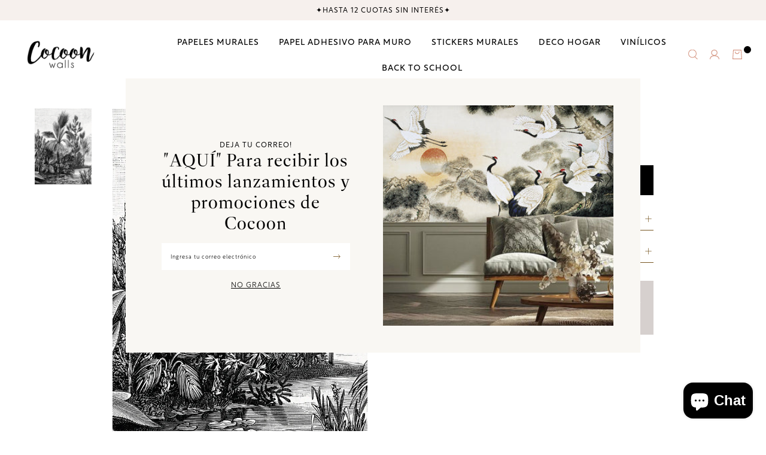

--- FILE ---
content_type: text/html; charset=utf-8
request_url: https://estudiococoon.cl/products/lamina-decorativa-palms
body_size: 16818
content:
<!DOCTYPE html>
<html class="no-js" lang="es">
  <head>
    <!-- Google tag (gtag.js) -->

<script async src="https://www.googletagmanager.com/gtag/js?id=G-MYCFSH9R7H"></script>

<script>
  window.dataLayer = window.dataLayer || [];
  function gtag(){dataLayer.push(arguments);}
  gtag('js', new Date());

  gtag('config', 'G-MYCFSH9R7H');
</script>
    <meta charset="utf-8">
    <meta http-equiv="X-UA-Compatible" content="IE=edge,chrome=1">
    <meta name="viewport" content="width=device-width,initial-scale=1,maximum-scale=5">
    <link rel="preconnect" href="https://cdn.shopify.com" crossorigin>
    <link rel="preconnect" href="https://fonts.shopifycdn.com" crossorigin>
    <link rel="preconnect" href="https://monorail-edge.shopifysvc.com">
    
      <link rel="canonical" href="https://estudiococoon.cl/products/lamina-decorativa-palms" />
    
    
      <link rel="shortcut icon" href="//estudiococoon.cl/cdn/shop/files/logo_pequeno.png?crop=center&height=32&v=1613522136&width=32" type="image/png" />
    
    <title>Lámina Decorativa Palms &ndash; Estudio Cocoon</title>
    <meta name="description" content="Lámina de tela canva. Ideal para decorar cualquier espacio con un toque personal y creativo, las puedes pegar o enmarcar. Esta tela está fabricada con fibras de algodón y poliéster, cuenta con protección especial evitando problemas de decoloración, humedad y rayos UV. Medidas: 30x40 cm" />
    
  <meta property="og:type" content="product" />
  <meta property="og:title" content="Lámina Decorativa Palms" />
  
    <meta property="og:image" content="http://estudiococoon.cl/cdn/shop/products/axax_Mesadetrabajo1.png?v=1679958479" />
    <meta property="og:image:secure_url" content="https://estudiococoon.cl/cdn/shop/products/axax_Mesadetrabajo1.png?v=1679958479" />
  
  <meta property="og:price:amount" content="6,990" />
  <meta property="og:price:currency" content="CLP" />


  <meta property="og:description" content="Lámina de tela canva. Ideal para decorar cualquier espacio con un toque personal y creativo, las puedes pegar o enmarcar. Esta tela está fabricada con fibras de algodón y poliéster, cuenta con protección especial evitando problemas de decoloración, humedad y rayos UV. Medidas: 30x40 cm" />

<meta property="og:url" content="https://estudiococoon.cl/products/lamina-decorativa-palms" />
<meta property="og:site_name" content="Estudio Cocoon" />
    

  <meta name="twitter:card" content="product" />
  <meta name="twitter:title" content="Lámina Decorativa Palms" />
  <meta name="twitter:description" content="Lámina de tela canva. Ideal para decorar cualquier espacio con un toque personal y creativo, las puedes pegar o enmarcar.Esta tela está fabricada con fibras de algodón y poliéster, cuenta con protección especial evitando problemas de decoloración, humedad y rayos UV.Medidas: 30x40 cm" />
  <meta name="twitter:image" content="http://estudiococoon.cl/cdn/shop/products/axax_Mesadetrabajo1.png?v=1679958479" />
  <meta name="twitter:label1" content="Price" />
  <meta name="twitter:data1" content="$6.990 CLP" />
  
    <meta name="twitter:label2" content="Brand" />
    <meta name="twitter:data2" content="Estudio Cocoon" />
  

    <style>body{display:none;}</style>
    <link rel="stylesheet" type="text/css" href="//estudiococoon.cl/cdn/shop/t/5/assets/reset.css?v=152864716343237671491677696282" media="print" onload="this.media='all'">
    <link rel="stylesheet" type="text/css" href="//estudiococoon.cl/cdn/shop/t/5/assets/lab-grid.css?v=93336134674168189751677696305" media="print" onload="this.media='all'">
    
    <link rel="preload" href="//estudiococoon.cl/cdn/shop/t/5/assets/style.css?v=128414212850436338611767701923" as="style" onload="this.onload=null;this.rel='stylesheet'">
    
    <noscript><link rel="stylesheet" href="//estudiococoon.cl/cdn/shop/t/5/assets/style.css?v=128414212850436338611767701923"></noscript>
    <link rel="stylesheet" type="text/css" href="//estudiococoon.cl/cdn/shop/t/5/assets/custom.css?v=143811632037763068531677696305" media="print" onload="this.media='all'">
    <link rel="preconnect" href="https://fonts.googleapis.com">
    <link rel="preconnect" href="https://fonts.gstatic.com" crossorigin>
    <link rel="stylesheet" href="https://use.typekit.net/hhr0phk.css">
    
    
    <link rel="stylesheet" type="text/css" href="//fonts.googleapis.com/css2?family=Baskervville&family=Open+Sans:ital,wght@0,300;0,400;0,600;0,700;1,300;1,400;1,600;1,700&display=swap" media="print" crossorigin="anonymous" onload="this.media='all'">
    <link rel="stylesheet" type="text/css" href="//use.fontawesome.com/releases/v5.15.4/css/all.css" media="print" crossorigin="anonymous" onload="this.media='all'">
    <link rel="stylesheet" type="text/css" href="//estudiococoon.cl/cdn/shop/t/5/assets/customer.css?v=80828413445747831761680744560">
    <!-- Google Tag Manager -->
    <script>(function(w,d,s,l,i){w[l]=w[l]||[];w[l].push({'gtm.start':
    new Date().getTime(),event:'gtm.js'});var f=d.getElementsByTagName(s)[0],
    j=d.createElement(s),dl=l!='dataLayer'?'&l='+l:'';j.async=true;j.src=
    'https://www.googletagmanager.com/gtm.js?id='+i+dl;f.parentNode.insertBefore(j,f);
    })(window,document,'script','dataLayer','GTM-TV799TFP');</script>
    <!-- End Google Tag Manager -->
    <script>
      document.documentElement.className = document.documentElement.className.replace('no-js', 'js');
      function defer(method, functionVar) {
        let arrFunctions = ['window.jQuery', 'window.jQuery.fn.slick', 'window.Cookies', 'window.google'];
        if (eval(arrFunctions[functionVar]) && functionVar != 1) {
          method();
        } else if (eval(arrFunctions[0]) && functionVar == 1) {
          if (eval(arrFunctions[functionVar])) {
            method();
          } else {
            setTimeout(function() { defer(method, functionVar) }, 50);
          }
        } else {
          setTimeout(function() { defer(method, functionVar) }, 50);
        }
      }

      function Lab51AsyncLoad(scriptsData) {
        var urls = scriptsData;
        for (var i = 0; i < urls.length; i++) {
          var s = document.createElement('script');
          s.type = 'text/javascript';
          s.async = false;
          s.defer = true;
          s.src = urls[i];
          var x = document.getElementsByTagName('script')[0];
          x.parentNode.insertBefore(s, x);
        }
      }
    </script>
    
    <script type="text/javascript" src="//estudiococoon.cl/cdn/shopifycloud/storefront/assets/themes_support/shopify_common-5f594365.js" defer></script><script type="text/javascript" src="//estudiococoon.cl/cdn/shopifycloud/storefront/assets/themes_support/option_selection-b017cd28.js" defer></script>
    <script>window.performance && window.performance.mark && window.performance.mark('shopify.content_for_header.start');</script><meta name="google-site-verification" content="fkIHrk-z8babJXkNuongZgeZFXMcDebB04VrV1uF1A4">
<meta id="shopify-digital-wallet" name="shopify-digital-wallet" content="/21742452808/digital_wallets/dialog">
<link rel="alternate" type="application/json+oembed" href="https://estudiococoon.cl/products/lamina-decorativa-palms.oembed">
<script async="async" src="/checkouts/internal/preloads.js?locale=es-CL"></script>
<script id="shopify-features" type="application/json">{"accessToken":"8003aa5ace3f0eb010e7e4b4bd77843f","betas":["rich-media-storefront-analytics"],"domain":"estudiococoon.cl","predictiveSearch":true,"shopId":21742452808,"locale":"es"}</script>
<script>var Shopify = Shopify || {};
Shopify.shop = "estudio-cocoon.myshopify.com";
Shopify.locale = "es";
Shopify.currency = {"active":"CLP","rate":"1.0"};
Shopify.country = "CL";
Shopify.theme = {"name":"Lab51-estudio-cocoon","id":132053270710,"schema_name":"Lab51 Base Theme 2.0","schema_version":"2.1.0","theme_store_id":null,"role":"main"};
Shopify.theme.handle = "null";
Shopify.theme.style = {"id":null,"handle":null};
Shopify.cdnHost = "estudiococoon.cl/cdn";
Shopify.routes = Shopify.routes || {};
Shopify.routes.root = "/";</script>
<script type="module">!function(o){(o.Shopify=o.Shopify||{}).modules=!0}(window);</script>
<script>!function(o){function n(){var o=[];function n(){o.push(Array.prototype.slice.apply(arguments))}return n.q=o,n}var t=o.Shopify=o.Shopify||{};t.loadFeatures=n(),t.autoloadFeatures=n()}(window);</script>
<script id="shop-js-analytics" type="application/json">{"pageType":"product"}</script>
<script defer="defer" async type="module" src="//estudiococoon.cl/cdn/shopifycloud/shop-js/modules/v2/client.init-shop-cart-sync_-aut3ZVe.es.esm.js"></script>
<script defer="defer" async type="module" src="//estudiococoon.cl/cdn/shopifycloud/shop-js/modules/v2/chunk.common_jR-HGkUL.esm.js"></script>
<script type="module">
  await import("//estudiococoon.cl/cdn/shopifycloud/shop-js/modules/v2/client.init-shop-cart-sync_-aut3ZVe.es.esm.js");
await import("//estudiococoon.cl/cdn/shopifycloud/shop-js/modules/v2/chunk.common_jR-HGkUL.esm.js");

  window.Shopify.SignInWithShop?.initShopCartSync?.({"fedCMEnabled":true,"windoidEnabled":true});

</script>
<script>(function() {
  var isLoaded = false;
  function asyncLoad() {
    if (isLoaded) return;
    isLoaded = true;
    var urls = ["https:\/\/chimpstatic.com\/mcjs-connected\/js\/users\/021ecd29c463df5bc901d354f\/4ff45b846496d77920f75722d.js?shop=estudio-cocoon.myshopify.com"];
    for (var i = 0; i < urls.length; i++) {
      var s = document.createElement('script');
      s.type = 'text/javascript';
      s.async = true;
      s.src = urls[i];
      var x = document.getElementsByTagName('script')[0];
      x.parentNode.insertBefore(s, x);
    }
  };
  if(window.attachEvent) {
    window.attachEvent('onload', asyncLoad);
  } else {
    window.addEventListener('load', asyncLoad, false);
  }
})();</script>
<script id="__st">var __st={"a":21742452808,"offset":-10800,"reqid":"5d2e28b2-5a90-4378-a9d0-2316bc92c288-1769001273","pageurl":"estudiococoon.cl\/products\/lamina-decorativa-palms","u":"abc9d30a28f8","p":"product","rtyp":"product","rid":7578543685814};</script>
<script>window.ShopifyPaypalV4VisibilityTracking = true;</script>
<script id="captcha-bootstrap">!function(){'use strict';const t='contact',e='account',n='new_comment',o=[[t,t],['blogs',n],['comments',n],[t,'customer']],c=[[e,'customer_login'],[e,'guest_login'],[e,'recover_customer_password'],[e,'create_customer']],r=t=>t.map((([t,e])=>`form[action*='/${t}']:not([data-nocaptcha='true']) input[name='form_type'][value='${e}']`)).join(','),a=t=>()=>t?[...document.querySelectorAll(t)].map((t=>t.form)):[];function s(){const t=[...o],e=r(t);return a(e)}const i='password',u='form_key',d=['recaptcha-v3-token','g-recaptcha-response','h-captcha-response',i],f=()=>{try{return window.sessionStorage}catch{return}},m='__shopify_v',_=t=>t.elements[u];function p(t,e,n=!1){try{const o=window.sessionStorage,c=JSON.parse(o.getItem(e)),{data:r}=function(t){const{data:e,action:n}=t;return t[m]||n?{data:e,action:n}:{data:t,action:n}}(c);for(const[e,n]of Object.entries(r))t.elements[e]&&(t.elements[e].value=n);n&&o.removeItem(e)}catch(o){console.error('form repopulation failed',{error:o})}}const l='form_type',E='cptcha';function T(t){t.dataset[E]=!0}const w=window,h=w.document,L='Shopify',v='ce_forms',y='captcha';let A=!1;((t,e)=>{const n=(g='f06e6c50-85a8-45c8-87d0-21a2b65856fe',I='https://cdn.shopify.com/shopifycloud/storefront-forms-hcaptcha/ce_storefront_forms_captcha_hcaptcha.v1.5.2.iife.js',D={infoText:'Protegido por hCaptcha',privacyText:'Privacidad',termsText:'Términos'},(t,e,n)=>{const o=w[L][v],c=o.bindForm;if(c)return c(t,g,e,D).then(n);var r;o.q.push([[t,g,e,D],n]),r=I,A||(h.body.append(Object.assign(h.createElement('script'),{id:'captcha-provider',async:!0,src:r})),A=!0)});var g,I,D;w[L]=w[L]||{},w[L][v]=w[L][v]||{},w[L][v].q=[],w[L][y]=w[L][y]||{},w[L][y].protect=function(t,e){n(t,void 0,e),T(t)},Object.freeze(w[L][y]),function(t,e,n,w,h,L){const[v,y,A,g]=function(t,e,n){const i=e?o:[],u=t?c:[],d=[...i,...u],f=r(d),m=r(i),_=r(d.filter((([t,e])=>n.includes(e))));return[a(f),a(m),a(_),s()]}(w,h,L),I=t=>{const e=t.target;return e instanceof HTMLFormElement?e:e&&e.form},D=t=>v().includes(t);t.addEventListener('submit',(t=>{const e=I(t);if(!e)return;const n=D(e)&&!e.dataset.hcaptchaBound&&!e.dataset.recaptchaBound,o=_(e),c=g().includes(e)&&(!o||!o.value);(n||c)&&t.preventDefault(),c&&!n&&(function(t){try{if(!f())return;!function(t){const e=f();if(!e)return;const n=_(t);if(!n)return;const o=n.value;o&&e.removeItem(o)}(t);const e=Array.from(Array(32),(()=>Math.random().toString(36)[2])).join('');!function(t,e){_(t)||t.append(Object.assign(document.createElement('input'),{type:'hidden',name:u})),t.elements[u].value=e}(t,e),function(t,e){const n=f();if(!n)return;const o=[...t.querySelectorAll(`input[type='${i}']`)].map((({name:t})=>t)),c=[...d,...o],r={};for(const[a,s]of new FormData(t).entries())c.includes(a)||(r[a]=s);n.setItem(e,JSON.stringify({[m]:1,action:t.action,data:r}))}(t,e)}catch(e){console.error('failed to persist form',e)}}(e),e.submit())}));const S=(t,e)=>{t&&!t.dataset[E]&&(n(t,e.some((e=>e===t))),T(t))};for(const o of['focusin','change'])t.addEventListener(o,(t=>{const e=I(t);D(e)&&S(e,y())}));const B=e.get('form_key'),M=e.get(l),P=B&&M;t.addEventListener('DOMContentLoaded',(()=>{const t=y();if(P)for(const e of t)e.elements[l].value===M&&p(e,B);[...new Set([...A(),...v().filter((t=>'true'===t.dataset.shopifyCaptcha))])].forEach((e=>S(e,t)))}))}(h,new URLSearchParams(w.location.search),n,t,e,['guest_login'])})(!0,!0)}();</script>
<script integrity="sha256-4kQ18oKyAcykRKYeNunJcIwy7WH5gtpwJnB7kiuLZ1E=" data-source-attribution="shopify.loadfeatures" defer="defer" src="//estudiococoon.cl/cdn/shopifycloud/storefront/assets/storefront/load_feature-a0a9edcb.js" crossorigin="anonymous"></script>
<script data-source-attribution="shopify.dynamic_checkout.dynamic.init">var Shopify=Shopify||{};Shopify.PaymentButton=Shopify.PaymentButton||{isStorefrontPortableWallets:!0,init:function(){window.Shopify.PaymentButton.init=function(){};var t=document.createElement("script");t.src="https://estudiococoon.cl/cdn/shopifycloud/portable-wallets/latest/portable-wallets.es.js",t.type="module",document.head.appendChild(t)}};
</script>
<script data-source-attribution="shopify.dynamic_checkout.buyer_consent">
  function portableWalletsHideBuyerConsent(e){var t=document.getElementById("shopify-buyer-consent"),n=document.getElementById("shopify-subscription-policy-button");t&&n&&(t.classList.add("hidden"),t.setAttribute("aria-hidden","true"),n.removeEventListener("click",e))}function portableWalletsShowBuyerConsent(e){var t=document.getElementById("shopify-buyer-consent"),n=document.getElementById("shopify-subscription-policy-button");t&&n&&(t.classList.remove("hidden"),t.removeAttribute("aria-hidden"),n.addEventListener("click",e))}window.Shopify?.PaymentButton&&(window.Shopify.PaymentButton.hideBuyerConsent=portableWalletsHideBuyerConsent,window.Shopify.PaymentButton.showBuyerConsent=portableWalletsShowBuyerConsent);
</script>
<script data-source-attribution="shopify.dynamic_checkout.cart.bootstrap">document.addEventListener("DOMContentLoaded",(function(){function t(){return document.querySelector("shopify-accelerated-checkout-cart, shopify-accelerated-checkout")}if(t())Shopify.PaymentButton.init();else{new MutationObserver((function(e,n){t()&&(Shopify.PaymentButton.init(),n.disconnect())})).observe(document.body,{childList:!0,subtree:!0})}}));
</script>
<link rel="stylesheet" media="screen" href="//estudiococoon.cl/cdn/shop/t/5/compiled_assets/styles.css?v=6066">
<script id="sections-script" data-sections="product-recommendations,notificaciones" defer="defer" src="//estudiococoon.cl/cdn/shop/t/5/compiled_assets/scripts.js?v=6066"></script>
<script>window.performance && window.performance.mark && window.performance.mark('shopify.content_for_header.end');</script>
  <!-- BEGIN app block: shopify://apps/instafeed/blocks/head-block/c447db20-095d-4a10-9725-b5977662c9d5 --><link rel="preconnect" href="https://cdn.nfcube.com/">
<link rel="preconnect" href="https://scontent.cdninstagram.com/">


  <script>
    document.addEventListener('DOMContentLoaded', function () {
      let instafeedScript = document.createElement('script');

      
        instafeedScript.src = 'https://cdn.nfcube.com/instafeed-bba32636504a308bc58d37edeab96c7a.js';
      

      document.body.appendChild(instafeedScript);
    });
  </script>





<!-- END app block --><!-- BEGIN app block: shopify://apps/triplewhale/blocks/triple_pixel_snippet/483d496b-3f1a-4609-aea7-8eee3b6b7a2a --><link rel='preconnect dns-prefetch' href='https://api.config-security.com/' crossorigin />
<link rel='preconnect dns-prefetch' href='https://conf.config-security.com/' crossorigin />
<script>
/* >> TriplePixel :: start*/
window.TriplePixelData={TripleName:"estudio-cocoon.myshopify.com",ver:"2.16",plat:"SHOPIFY",isHeadless:false,src:'SHOPIFY_EXT',product:{id:"7578543685814",name:`Lámina Decorativa Palms`,price:"6,990",variant:"42170582696118"},search:"",collection:"",cart:"",template:"product",curr:"CLP" || "CLP"},function(W,H,A,L,E,_,B,N){function O(U,T,P,H,R){void 0===R&&(R=!1),H=new XMLHttpRequest,P?(H.open("POST",U,!0),H.setRequestHeader("Content-Type","text/plain")):H.open("GET",U,!0),H.send(JSON.stringify(P||{})),H.onreadystatechange=function(){4===H.readyState&&200===H.status?(R=H.responseText,U.includes("/first")?eval(R):P||(N[B]=R)):(299<H.status||H.status<200)&&T&&!R&&(R=!0,O(U,T-1,P))}}if(N=window,!N[H+"sn"]){N[H+"sn"]=1,L=function(){return Date.now().toString(36)+"_"+Math.random().toString(36)};try{A.setItem(H,1+(0|A.getItem(H)||0)),(E=JSON.parse(A.getItem(H+"U")||"[]")).push({u:location.href,r:document.referrer,t:Date.now(),id:L()}),A.setItem(H+"U",JSON.stringify(E))}catch(e){}var i,m,p;A.getItem('"!nC`')||(_=A,A=N,A[H]||(E=A[H]=function(t,e,i){return void 0===i&&(i=[]),"State"==t?E.s:(W=L(),(E._q=E._q||[]).push([W,t,e].concat(i)),W)},E.s="Installed",E._q=[],E.ch=W,B="configSecurityConfModel",N[B]=1,O("https://conf.config-security.com/model",5),i=L(),m=A[atob("c2NyZWVu")],_.setItem("di_pmt_wt",i),p={id:i,action:"profile",avatar:_.getItem("auth-security_rand_salt_"),time:m[atob("d2lkdGg=")]+":"+m[atob("aGVpZ2h0")],host:A.TriplePixelData.TripleName,plat:A.TriplePixelData.plat,url:window.location.href.slice(0,500),ref:document.referrer,ver:A.TriplePixelData.ver},O("https://api.config-security.com/event",5,p),O("https://api.config-security.com/first?host=".concat(p.host,"&plat=").concat(p.plat),5)))}}("","TriplePixel",localStorage);
/* << TriplePixel :: end*/
</script>



<!-- END app block --><script src="https://cdn.shopify.com/extensions/e8878072-2f6b-4e89-8082-94b04320908d/inbox-1254/assets/inbox-chat-loader.js" type="text/javascript" defer="defer"></script>
<link href="https://monorail-edge.shopifysvc.com" rel="dns-prefetch">
<script>(function(){if ("sendBeacon" in navigator && "performance" in window) {try {var session_token_from_headers = performance.getEntriesByType('navigation')[0].serverTiming.find(x => x.name == '_s').description;} catch {var session_token_from_headers = undefined;}var session_cookie_matches = document.cookie.match(/_shopify_s=([^;]*)/);var session_token_from_cookie = session_cookie_matches && session_cookie_matches.length === 2 ? session_cookie_matches[1] : "";var session_token = session_token_from_headers || session_token_from_cookie || "";function handle_abandonment_event(e) {var entries = performance.getEntries().filter(function(entry) {return /monorail-edge.shopifysvc.com/.test(entry.name);});if (!window.abandonment_tracked && entries.length === 0) {window.abandonment_tracked = true;var currentMs = Date.now();var navigation_start = performance.timing.navigationStart;var payload = {shop_id: 21742452808,url: window.location.href,navigation_start,duration: currentMs - navigation_start,session_token,page_type: "product"};window.navigator.sendBeacon("https://monorail-edge.shopifysvc.com/v1/produce", JSON.stringify({schema_id: "online_store_buyer_site_abandonment/1.1",payload: payload,metadata: {event_created_at_ms: currentMs,event_sent_at_ms: currentMs}}));}}window.addEventListener('pagehide', handle_abandonment_event);}}());</script>
<script id="web-pixels-manager-setup">(function e(e,d,r,n,o){if(void 0===o&&(o={}),!Boolean(null===(a=null===(i=window.Shopify)||void 0===i?void 0:i.analytics)||void 0===a?void 0:a.replayQueue)){var i,a;window.Shopify=window.Shopify||{};var t=window.Shopify;t.analytics=t.analytics||{};var s=t.analytics;s.replayQueue=[],s.publish=function(e,d,r){return s.replayQueue.push([e,d,r]),!0};try{self.performance.mark("wpm:start")}catch(e){}var l=function(){var e={modern:/Edge?\/(1{2}[4-9]|1[2-9]\d|[2-9]\d{2}|\d{4,})\.\d+(\.\d+|)|Firefox\/(1{2}[4-9]|1[2-9]\d|[2-9]\d{2}|\d{4,})\.\d+(\.\d+|)|Chrom(ium|e)\/(9{2}|\d{3,})\.\d+(\.\d+|)|(Maci|X1{2}).+ Version\/(15\.\d+|(1[6-9]|[2-9]\d|\d{3,})\.\d+)([,.]\d+|)( \(\w+\)|)( Mobile\/\w+|) Safari\/|Chrome.+OPR\/(9{2}|\d{3,})\.\d+\.\d+|(CPU[ +]OS|iPhone[ +]OS|CPU[ +]iPhone|CPU IPhone OS|CPU iPad OS)[ +]+(15[._]\d+|(1[6-9]|[2-9]\d|\d{3,})[._]\d+)([._]\d+|)|Android:?[ /-](13[3-9]|1[4-9]\d|[2-9]\d{2}|\d{4,})(\.\d+|)(\.\d+|)|Android.+Firefox\/(13[5-9]|1[4-9]\d|[2-9]\d{2}|\d{4,})\.\d+(\.\d+|)|Android.+Chrom(ium|e)\/(13[3-9]|1[4-9]\d|[2-9]\d{2}|\d{4,})\.\d+(\.\d+|)|SamsungBrowser\/([2-9]\d|\d{3,})\.\d+/,legacy:/Edge?\/(1[6-9]|[2-9]\d|\d{3,})\.\d+(\.\d+|)|Firefox\/(5[4-9]|[6-9]\d|\d{3,})\.\d+(\.\d+|)|Chrom(ium|e)\/(5[1-9]|[6-9]\d|\d{3,})\.\d+(\.\d+|)([\d.]+$|.*Safari\/(?![\d.]+ Edge\/[\d.]+$))|(Maci|X1{2}).+ Version\/(10\.\d+|(1[1-9]|[2-9]\d|\d{3,})\.\d+)([,.]\d+|)( \(\w+\)|)( Mobile\/\w+|) Safari\/|Chrome.+OPR\/(3[89]|[4-9]\d|\d{3,})\.\d+\.\d+|(CPU[ +]OS|iPhone[ +]OS|CPU[ +]iPhone|CPU IPhone OS|CPU iPad OS)[ +]+(10[._]\d+|(1[1-9]|[2-9]\d|\d{3,})[._]\d+)([._]\d+|)|Android:?[ /-](13[3-9]|1[4-9]\d|[2-9]\d{2}|\d{4,})(\.\d+|)(\.\d+|)|Mobile Safari.+OPR\/([89]\d|\d{3,})\.\d+\.\d+|Android.+Firefox\/(13[5-9]|1[4-9]\d|[2-9]\d{2}|\d{4,})\.\d+(\.\d+|)|Android.+Chrom(ium|e)\/(13[3-9]|1[4-9]\d|[2-9]\d{2}|\d{4,})\.\d+(\.\d+|)|Android.+(UC? ?Browser|UCWEB|U3)[ /]?(15\.([5-9]|\d{2,})|(1[6-9]|[2-9]\d|\d{3,})\.\d+)\.\d+|SamsungBrowser\/(5\.\d+|([6-9]|\d{2,})\.\d+)|Android.+MQ{2}Browser\/(14(\.(9|\d{2,})|)|(1[5-9]|[2-9]\d|\d{3,})(\.\d+|))(\.\d+|)|K[Aa][Ii]OS\/(3\.\d+|([4-9]|\d{2,})\.\d+)(\.\d+|)/},d=e.modern,r=e.legacy,n=navigator.userAgent;return n.match(d)?"modern":n.match(r)?"legacy":"unknown"}(),u="modern"===l?"modern":"legacy",c=(null!=n?n:{modern:"",legacy:""})[u],f=function(e){return[e.baseUrl,"/wpm","/b",e.hashVersion,"modern"===e.buildTarget?"m":"l",".js"].join("")}({baseUrl:d,hashVersion:r,buildTarget:u}),m=function(e){var d=e.version,r=e.bundleTarget,n=e.surface,o=e.pageUrl,i=e.monorailEndpoint;return{emit:function(e){var a=e.status,t=e.errorMsg,s=(new Date).getTime(),l=JSON.stringify({metadata:{event_sent_at_ms:s},events:[{schema_id:"web_pixels_manager_load/3.1",payload:{version:d,bundle_target:r,page_url:o,status:a,surface:n,error_msg:t},metadata:{event_created_at_ms:s}}]});if(!i)return console&&console.warn&&console.warn("[Web Pixels Manager] No Monorail endpoint provided, skipping logging."),!1;try{return self.navigator.sendBeacon.bind(self.navigator)(i,l)}catch(e){}var u=new XMLHttpRequest;try{return u.open("POST",i,!0),u.setRequestHeader("Content-Type","text/plain"),u.send(l),!0}catch(e){return console&&console.warn&&console.warn("[Web Pixels Manager] Got an unhandled error while logging to Monorail."),!1}}}}({version:r,bundleTarget:l,surface:e.surface,pageUrl:self.location.href,monorailEndpoint:e.monorailEndpoint});try{o.browserTarget=l,function(e){var d=e.src,r=e.async,n=void 0===r||r,o=e.onload,i=e.onerror,a=e.sri,t=e.scriptDataAttributes,s=void 0===t?{}:t,l=document.createElement("script"),u=document.querySelector("head"),c=document.querySelector("body");if(l.async=n,l.src=d,a&&(l.integrity=a,l.crossOrigin="anonymous"),s)for(var f in s)if(Object.prototype.hasOwnProperty.call(s,f))try{l.dataset[f]=s[f]}catch(e){}if(o&&l.addEventListener("load",o),i&&l.addEventListener("error",i),u)u.appendChild(l);else{if(!c)throw new Error("Did not find a head or body element to append the script");c.appendChild(l)}}({src:f,async:!0,onload:function(){if(!function(){var e,d;return Boolean(null===(d=null===(e=window.Shopify)||void 0===e?void 0:e.analytics)||void 0===d?void 0:d.initialized)}()){var d=window.webPixelsManager.init(e)||void 0;if(d){var r=window.Shopify.analytics;r.replayQueue.forEach((function(e){var r=e[0],n=e[1],o=e[2];d.publishCustomEvent(r,n,o)})),r.replayQueue=[],r.publish=d.publishCustomEvent,r.visitor=d.visitor,r.initialized=!0}}},onerror:function(){return m.emit({status:"failed",errorMsg:"".concat(f," has failed to load")})},sri:function(e){var d=/^sha384-[A-Za-z0-9+/=]+$/;return"string"==typeof e&&d.test(e)}(c)?c:"",scriptDataAttributes:o}),m.emit({status:"loading"})}catch(e){m.emit({status:"failed",errorMsg:(null==e?void 0:e.message)||"Unknown error"})}}})({shopId: 21742452808,storefrontBaseUrl: "https://estudiococoon.cl",extensionsBaseUrl: "https://extensions.shopifycdn.com/cdn/shopifycloud/web-pixels-manager",monorailEndpoint: "https://monorail-edge.shopifysvc.com/unstable/produce_batch",surface: "storefront-renderer",enabledBetaFlags: ["2dca8a86"],webPixelsConfigList: [{"id":"1669202102","configuration":"{\"shopId\":\"estudio-cocoon.myshopify.com\"}","eventPayloadVersion":"v1","runtimeContext":"STRICT","scriptVersion":"674c31de9c131805829c42a983792da6","type":"APP","apiClientId":2753413,"privacyPurposes":["ANALYTICS","MARKETING","SALE_OF_DATA"],"dataSharingAdjustments":{"protectedCustomerApprovalScopes":["read_customer_address","read_customer_email","read_customer_name","read_customer_personal_data","read_customer_phone"]}},{"id":"1134526646","configuration":"{\"pixel_id\":\"733936122534287\",\"pixel_type\":\"facebook_pixel\"}","eventPayloadVersion":"v1","runtimeContext":"OPEN","scriptVersion":"ca16bc87fe92b6042fbaa3acc2fbdaa6","type":"APP","apiClientId":2329312,"privacyPurposes":["ANALYTICS","MARKETING","SALE_OF_DATA"],"dataSharingAdjustments":{"protectedCustomerApprovalScopes":["read_customer_address","read_customer_email","read_customer_name","read_customer_personal_data","read_customer_phone"]}},{"id":"1070235830","configuration":"{\"config\":\"{\\\"google_tag_ids\\\":[\\\"GT-PJ5RC3WV\\\"],\\\"gtag_events\\\":[{\\\"type\\\":\\\"view_item\\\",\\\"action_label\\\":\\\"MC-Q2N6GMHVCD\\\"},{\\\"type\\\":\\\"purchase\\\",\\\"action_label\\\":\\\"MC-Q2N6GMHVCD\\\"},{\\\"type\\\":\\\"page_view\\\",\\\"action_label\\\":\\\"MC-Q2N6GMHVCD\\\"}],\\\"enable_monitoring_mode\\\":false}\"}","eventPayloadVersion":"v1","runtimeContext":"OPEN","scriptVersion":"b2a88bafab3e21179ed38636efcd8a93","type":"APP","apiClientId":1780363,"privacyPurposes":[],"dataSharingAdjustments":{"protectedCustomerApprovalScopes":["read_customer_address","read_customer_email","read_customer_name","read_customer_personal_data","read_customer_phone"]}},{"id":"94535862","configuration":"{\"tagID\":\"2613996844000\"}","eventPayloadVersion":"v1","runtimeContext":"STRICT","scriptVersion":"18031546ee651571ed29edbe71a3550b","type":"APP","apiClientId":3009811,"privacyPurposes":["ANALYTICS","MARKETING","SALE_OF_DATA"],"dataSharingAdjustments":{"protectedCustomerApprovalScopes":["read_customer_address","read_customer_email","read_customer_name","read_customer_personal_data","read_customer_phone"]}},{"id":"130318518","eventPayloadVersion":"1","runtimeContext":"LAX","scriptVersion":"1","type":"CUSTOM","privacyPurposes":["ANALYTICS","MARKETING","SALE_OF_DATA"],"name":"Shopify Pixel"},{"id":"shopify-app-pixel","configuration":"{}","eventPayloadVersion":"v1","runtimeContext":"STRICT","scriptVersion":"0450","apiClientId":"shopify-pixel","type":"APP","privacyPurposes":["ANALYTICS","MARKETING"]},{"id":"shopify-custom-pixel","eventPayloadVersion":"v1","runtimeContext":"LAX","scriptVersion":"0450","apiClientId":"shopify-pixel","type":"CUSTOM","privacyPurposes":["ANALYTICS","MARKETING"]}],isMerchantRequest: false,initData: {"shop":{"name":"Estudio Cocoon","paymentSettings":{"currencyCode":"CLP"},"myshopifyDomain":"estudio-cocoon.myshopify.com","countryCode":"CL","storefrontUrl":"https:\/\/estudiococoon.cl"},"customer":null,"cart":null,"checkout":null,"productVariants":[{"price":{"amount":6990.0,"currencyCode":"CLP"},"product":{"title":"Lámina Decorativa Palms","vendor":"Estudio Cocoon","id":"7578543685814","untranslatedTitle":"Lámina Decorativa Palms","url":"\/products\/lamina-decorativa-palms","type":"Lámina"},"id":"42170582696118","image":{"src":"\/\/estudiococoon.cl\/cdn\/shop\/products\/axax_Mesadetrabajo1.png?v=1679958479"},"sku":"","title":"Default Title","untranslatedTitle":"Default Title"}],"purchasingCompany":null},},"https://estudiococoon.cl/cdn","fcfee988w5aeb613cpc8e4bc33m6693e112",{"modern":"","legacy":""},{"shopId":"21742452808","storefrontBaseUrl":"https:\/\/estudiococoon.cl","extensionBaseUrl":"https:\/\/extensions.shopifycdn.com\/cdn\/shopifycloud\/web-pixels-manager","surface":"storefront-renderer","enabledBetaFlags":"[\"2dca8a86\"]","isMerchantRequest":"false","hashVersion":"fcfee988w5aeb613cpc8e4bc33m6693e112","publish":"custom","events":"[[\"page_viewed\",{}],[\"product_viewed\",{\"productVariant\":{\"price\":{\"amount\":6990.0,\"currencyCode\":\"CLP\"},\"product\":{\"title\":\"Lámina Decorativa Palms\",\"vendor\":\"Estudio Cocoon\",\"id\":\"7578543685814\",\"untranslatedTitle\":\"Lámina Decorativa Palms\",\"url\":\"\/products\/lamina-decorativa-palms\",\"type\":\"Lámina\"},\"id\":\"42170582696118\",\"image\":{\"src\":\"\/\/estudiococoon.cl\/cdn\/shop\/products\/axax_Mesadetrabajo1.png?v=1679958479\"},\"sku\":\"\",\"title\":\"Default Title\",\"untranslatedTitle\":\"Default Title\"}}]]"});</script><script>
  window.ShopifyAnalytics = window.ShopifyAnalytics || {};
  window.ShopifyAnalytics.meta = window.ShopifyAnalytics.meta || {};
  window.ShopifyAnalytics.meta.currency = 'CLP';
  var meta = {"product":{"id":7578543685814,"gid":"gid:\/\/shopify\/Product\/7578543685814","vendor":"Estudio Cocoon","type":"Lámina","handle":"lamina-decorativa-palms","variants":[{"id":42170582696118,"price":699000,"name":"Lámina Decorativa Palms","public_title":null,"sku":""}],"remote":false},"page":{"pageType":"product","resourceType":"product","resourceId":7578543685814,"requestId":"5d2e28b2-5a90-4378-a9d0-2316bc92c288-1769001273"}};
  for (var attr in meta) {
    window.ShopifyAnalytics.meta[attr] = meta[attr];
  }
</script>
<script class="analytics">
  (function () {
    var customDocumentWrite = function(content) {
      var jquery = null;

      if (window.jQuery) {
        jquery = window.jQuery;
      } else if (window.Checkout && window.Checkout.$) {
        jquery = window.Checkout.$;
      }

      if (jquery) {
        jquery('body').append(content);
      }
    };

    var hasLoggedConversion = function(token) {
      if (token) {
        return document.cookie.indexOf('loggedConversion=' + token) !== -1;
      }
      return false;
    }

    var setCookieIfConversion = function(token) {
      if (token) {
        var twoMonthsFromNow = new Date(Date.now());
        twoMonthsFromNow.setMonth(twoMonthsFromNow.getMonth() + 2);

        document.cookie = 'loggedConversion=' + token + '; expires=' + twoMonthsFromNow;
      }
    }

    var trekkie = window.ShopifyAnalytics.lib = window.trekkie = window.trekkie || [];
    if (trekkie.integrations) {
      return;
    }
    trekkie.methods = [
      'identify',
      'page',
      'ready',
      'track',
      'trackForm',
      'trackLink'
    ];
    trekkie.factory = function(method) {
      return function() {
        var args = Array.prototype.slice.call(arguments);
        args.unshift(method);
        trekkie.push(args);
        return trekkie;
      };
    };
    for (var i = 0; i < trekkie.methods.length; i++) {
      var key = trekkie.methods[i];
      trekkie[key] = trekkie.factory(key);
    }
    trekkie.load = function(config) {
      trekkie.config = config || {};
      trekkie.config.initialDocumentCookie = document.cookie;
      var first = document.getElementsByTagName('script')[0];
      var script = document.createElement('script');
      script.type = 'text/javascript';
      script.onerror = function(e) {
        var scriptFallback = document.createElement('script');
        scriptFallback.type = 'text/javascript';
        scriptFallback.onerror = function(error) {
                var Monorail = {
      produce: function produce(monorailDomain, schemaId, payload) {
        var currentMs = new Date().getTime();
        var event = {
          schema_id: schemaId,
          payload: payload,
          metadata: {
            event_created_at_ms: currentMs,
            event_sent_at_ms: currentMs
          }
        };
        return Monorail.sendRequest("https://" + monorailDomain + "/v1/produce", JSON.stringify(event));
      },
      sendRequest: function sendRequest(endpointUrl, payload) {
        // Try the sendBeacon API
        if (window && window.navigator && typeof window.navigator.sendBeacon === 'function' && typeof window.Blob === 'function' && !Monorail.isIos12()) {
          var blobData = new window.Blob([payload], {
            type: 'text/plain'
          });

          if (window.navigator.sendBeacon(endpointUrl, blobData)) {
            return true;
          } // sendBeacon was not successful

        } // XHR beacon

        var xhr = new XMLHttpRequest();

        try {
          xhr.open('POST', endpointUrl);
          xhr.setRequestHeader('Content-Type', 'text/plain');
          xhr.send(payload);
        } catch (e) {
          console.log(e);
        }

        return false;
      },
      isIos12: function isIos12() {
        return window.navigator.userAgent.lastIndexOf('iPhone; CPU iPhone OS 12_') !== -1 || window.navigator.userAgent.lastIndexOf('iPad; CPU OS 12_') !== -1;
      }
    };
    Monorail.produce('monorail-edge.shopifysvc.com',
      'trekkie_storefront_load_errors/1.1',
      {shop_id: 21742452808,
      theme_id: 132053270710,
      app_name: "storefront",
      context_url: window.location.href,
      source_url: "//estudiococoon.cl/cdn/s/trekkie.storefront.cd680fe47e6c39ca5d5df5f0a32d569bc48c0f27.min.js"});

        };
        scriptFallback.async = true;
        scriptFallback.src = '//estudiococoon.cl/cdn/s/trekkie.storefront.cd680fe47e6c39ca5d5df5f0a32d569bc48c0f27.min.js';
        first.parentNode.insertBefore(scriptFallback, first);
      };
      script.async = true;
      script.src = '//estudiococoon.cl/cdn/s/trekkie.storefront.cd680fe47e6c39ca5d5df5f0a32d569bc48c0f27.min.js';
      first.parentNode.insertBefore(script, first);
    };
    trekkie.load(
      {"Trekkie":{"appName":"storefront","development":false,"defaultAttributes":{"shopId":21742452808,"isMerchantRequest":null,"themeId":132053270710,"themeCityHash":"18405595891936047243","contentLanguage":"es","currency":"CLP","eventMetadataId":"9a5939a1-be32-4b31-9b50-084a649933c0"},"isServerSideCookieWritingEnabled":true,"monorailRegion":"shop_domain","enabledBetaFlags":["65f19447"]},"Session Attribution":{},"S2S":{"facebookCapiEnabled":true,"source":"trekkie-storefront-renderer","apiClientId":580111}}
    );

    var loaded = false;
    trekkie.ready(function() {
      if (loaded) return;
      loaded = true;

      window.ShopifyAnalytics.lib = window.trekkie;

      var originalDocumentWrite = document.write;
      document.write = customDocumentWrite;
      try { window.ShopifyAnalytics.merchantGoogleAnalytics.call(this); } catch(error) {};
      document.write = originalDocumentWrite;

      window.ShopifyAnalytics.lib.page(null,{"pageType":"product","resourceType":"product","resourceId":7578543685814,"requestId":"5d2e28b2-5a90-4378-a9d0-2316bc92c288-1769001273","shopifyEmitted":true});

      var match = window.location.pathname.match(/checkouts\/(.+)\/(thank_you|post_purchase)/)
      var token = match? match[1]: undefined;
      if (!hasLoggedConversion(token)) {
        setCookieIfConversion(token);
        window.ShopifyAnalytics.lib.track("Viewed Product",{"currency":"CLP","variantId":42170582696118,"productId":7578543685814,"productGid":"gid:\/\/shopify\/Product\/7578543685814","name":"Lámina Decorativa Palms","price":"6990","sku":"","brand":"Estudio Cocoon","variant":null,"category":"Lámina","nonInteraction":true,"remote":false},undefined,undefined,{"shopifyEmitted":true});
      window.ShopifyAnalytics.lib.track("monorail:\/\/trekkie_storefront_viewed_product\/1.1",{"currency":"CLP","variantId":42170582696118,"productId":7578543685814,"productGid":"gid:\/\/shopify\/Product\/7578543685814","name":"Lámina Decorativa Palms","price":"6990","sku":"","brand":"Estudio Cocoon","variant":null,"category":"Lámina","nonInteraction":true,"remote":false,"referer":"https:\/\/estudiococoon.cl\/products\/lamina-decorativa-palms"});
      }
    });


        var eventsListenerScript = document.createElement('script');
        eventsListenerScript.async = true;
        eventsListenerScript.src = "//estudiococoon.cl/cdn/shopifycloud/storefront/assets/shop_events_listener-3da45d37.js";
        document.getElementsByTagName('head')[0].appendChild(eventsListenerScript);

})();</script>
<script
  defer
  src="https://estudiococoon.cl/cdn/shopifycloud/perf-kit/shopify-perf-kit-3.0.4.min.js"
  data-application="storefront-renderer"
  data-shop-id="21742452808"
  data-render-region="gcp-us-central1"
  data-page-type="product"
  data-theme-instance-id="132053270710"
  data-theme-name="Lab51 Base Theme 2.0"
  data-theme-version="2.1.0"
  data-monorail-region="shop_domain"
  data-resource-timing-sampling-rate="10"
  data-shs="true"
  data-shs-beacon="true"
  data-shs-export-with-fetch="true"
  data-shs-logs-sample-rate="1"
  data-shs-beacon-endpoint="https://estudiococoon.cl/api/collect"
></script>
</head>
  <body id="lamina-decorativa-palms" class="template-product" >
    <!-- Google Tag Manager (noscript) -->
    <noscript><iframe src="https://www.googletagmanager.com/ns.html?id=GTM-5DXB888"
    height="0" width="0" style="display:none;visibility:hidden"></iframe></noscript>
    <!-- End Google Tag Manager (noscript) -->
    <!-- Google Tag Manager (noscript) -->
    <noscript><iframe src="https://www.googletagmanager.com/ns.html?id=GTM-TV799TFP"
    height="0" width="0" style="display:none;visibility:hidden"></iframe></noscript>
    <!-- End Google Tag Manager (noscript) -->
    
    <div id="shopify-section-notificaciones" class="shopify-section web-section"><div class="noti noti-bien">
  <p>
    Tu correo fue enviado con éxito!
  </p>
  <a class="cerrar cerrar-noti"><span></span></a>
</div>

<div class="noti noti-mal">
  <p>
    Hubo un problema, inténtalo de nuevo.
  </p>
  <a class="cerrar cerrar-noti"><span></span></a>
</div>






</div>
    <div id="shopify-section-barra" class="shopify-section"><!-- <div class="form-barra solo-mobile">
  <form action="/search" method="get" class="" role="search">
    <input name="q" type="search" id="barra_search_field" placeholder="Búsqueda" value="" />
    <button type="submit" class="btn btn-success" aria-label="Buscar"> </button>
  </form>
</div> -->



</div>
    <div id="shopify-section-header" class="shopify-section"><header class="dos">
  <div class="row1">
    <a class="solo-mobile show-menu"><i></i></a>
    <ul class="sociales">
      <li class="facebook"><a target="_blank" href="https://www.facebook.com/estudiococoon" aria-label="Facebook"><i class="fab fa-facebook-f"></i></a></li>
      <li class="instagram"><a target="_blank" href="https://www.instagram.com/estudiococoon/?hl=es" aria-label="Instagram"><i class="fab fa-instagram"></i></a></li>
      
      
      
      
      <li class="tiktok"><a target="_blank" href="https://www.tiktok.com/@estudiococoon" aria-label="TikTok"><i class="fab fa-tiktok"></i></a></li>
    </ul>
    <div class="logo">
      <a href="/" itemprop="url">
        <img class="lozad logo-desktop" data-src="//estudiococoon.cl/cdn/shop/files/logotipo_cocoon_Mesa_de_trabajo_1.png?v=1759632335&width=600" alt="Estudio Cocoon" width="866" height="381" itemprop="logo" loading="lazy" />
      </a>
    </div>
    <div class="large-search">
      <form action="/search" method="get" class="right" role="search">
        <input name="q" type="search" id="large_search_field" placeholder="Buscar" value="" />
        <input type="submit" id="search-submit" value="" />
      </form>
    </div>
    <div class="icons">
     
      <ul>
        <li class="busqueda">
          <a class="search">
            <i class=""></i>
          </a>
        </li>
        <li>
          <a class="user" href="/account" aria-label="Cuenta de usuario">
            <i class=""></i>
          </a>
        </li>
        <li>
          <a class="cart">
            <i class=""></i>
            <em class="wrap-count"><span class="count"></span></em>
          </a>
        </li>
      </ul>
    </div>
    <nav class="nav-inner">
      <div class="top solo-mobile">
        <h2 class="home-title">Menú</h2>
        <a class="cerrar"><i></i></a>
      </div>
      <ul class="menu" role="navigation">
  
<li class="site-nav--has-dropdown "><a href="/collections/papeles-murales">PAPELES MURALES</a>
      
        <ul class="sub-menu">
          
            <li class=" "><a href= "/collections/nueva-coleccion-papeles-murales">★ Nuevo</a>
              
            </li>
          
            <li class=" "><a href= "/collections/papel-mural-infantil">Infantil</a>
              
            </li>
          
            <li class=" "><a href= "/collections/papel-mural-neutro">Neutros</a>
              
            </li>
          
            <li class=" "><a href= "/collections/papel-mural-abstractos">Abstractos</a>
              
            </li>
          
            <li class=" "><a href= "/collections/papel-mural-naturaleza">Naturaleza</a>
              
            </li>
          
            <li class=" "><a href= "/collections/papel-mural-textura">Textura</a>
              
            </li>
          
            <li class=" "><a href= "/collections/papel-mural-patrones">Patrones</a>
              
            </li>
          
            <li class=" "><a href= "/collections/papel-mural-ilustracion">Ilustración</a>
              
            </li>
          
        </ul>
      
    </li>
  
<li class="site-nav--has-dropdown "><a href="/collections/papel-adhesivo-para-muro-decovinil">PAPEL ADHESIVO PARA MURO</a>
      
        <ul class="sub-menu">
          
            <li class=" "><a href= "/collections/nueva-coleccion-decovinil">★ Nuevo</a>
              
            </li>
          
            <li class=" "><a href= "/collections/decovinil-infantil">Infantil</a>
              
            </li>
          
            <li class=" "><a href= "/collections/decovinil-neutros">Neutro</a>
              
            </li>
          
            <li class=" "><a href= "/collections/decovinil-abstractos">Abstractos</a>
              
            </li>
          
            <li class=" "><a href= "/collections/decovinil-naturaleza">Naturaleza</a>
              
            </li>
          
            <li class=" "><a href= "/collections/decovinil-textura">Textura</a>
              
            </li>
          
            <li class=" "><a href= "/collections/decovinil-patrones">Patrones</a>
              
            </li>
          
            <li class=" "><a href= "/collections/decovinil-ilustracion">Ilustración</a>
              
            </li>
          
        </ul>
      
    </li>
  
<li class="site-nav--has-dropdown "><a href="/collections/stickers-murales">STICKERS MURALES</a>
      
        <ul class="sub-menu">
          
            <li class=" "><a href= "/collections/stickers-xl">XL</a>
              
            </li>
          
            <li class=" "><a href= "/collections/set-stickers">Sets</a>
              
            </li>
          
            <li class=" "><a href= "/collections/stickers-arco">Arcos</a>
              
            </li>
          
            <li class=" "><a href= "/collections/stickers-medidor">Medidores</a>
              
            </li>
          
            <li class=" "><a href= "https://estudiococoon.cl/collections/stickers-medio-muro">Stickers Medio muro</a>
              
            </li>
          
            <li class=" "><a href= "https://estudiococoon.cl/collections/cenefas-adhesivas">Cenefas adhesivas</a>
              
            </li>
          
            <li class=" "><a href= "https://estudiococoon.cl/search?q=Licencias&fbclid=PAT01DUANWKi9leHRuA2FlbQIxMAABp8gv-Yup04088oBZW_m1QnePuUB7ARWKh4DTvdTTCPJFn_dG1zhL3WsvuaDQ_aem_ARlbw7SJ3sN7uTbDVryhTg">Licencias</a>
              
            </li>
          
        </ul>
      
    </li>
  
<li class="site-nav--has-dropdown "><a href="/collections/deco-hogar">DECO HOGAR</a>
      
        <ul class="sub-menu">
          
            <li class=" "><a href= "/pages/inspiracion-deco">★ INSPIRACIÓN</a>
              
            </li>
          
            <li class=" "><a href= "/collections/baldosas-adhesivas">Baldosas Adhesivas</a>
              
            </li>
          
            <li class=" "><a href= "/collections/mini-azulejos-1">Mini Azulejos</a>
              
            </li>
          
            <li class=" "><a href= "/collections/laminas-decorativas">Láminas Decorativas</a>
              
            </li>
          
        </ul>
      
    </li>
  
<li class=" "><a href="/pages/alfombras-vinilicas">VINÍLICOS</a>
      
    </li>
  
<li class="site-nav--has-dropdown "><a href="/collections/back-to-school">BACK TO SCHOOL</a>
      
        <ul class="sub-menu">
          
            <li class=" "><a href= "/collections/packs-escolares">Packs Escolares</a>
              
            </li>
          
            <li class="site-nav--has-dropdown "><a href= "/collections/arma-tu-pack">Arma tu Pack</a>
              
                <ul class="sub-sub-menu">
                  
                    <li ><a href= "/collections/etiquetas-de-todo-tipo">Etiquetas de Todo Tipo</a></li>
                  
                    <li ><a href= "/collections/estampados">Estampados</a></li>
                  
                    <li ><a href= "/collections/papeleria">Papelería</a></li>
                  
                </ul>
              
            </li>
          
            <li class="site-nav--has-dropdown "><a href= "/collections/utiles-de-aseo-y-accesorios">Útiles de Aseo y Accesorios</a>
              
                <ul class="sub-sub-menu">
                  
                    <li ><a href= "/collections/toallas">Toallas y portacepillos</a></li>
                  
                    <li ><a href= "/collections/otros">Otros</a></li>
                  
                </ul>
              
            </li>
          
        </ul>
      
    </li>
  
</ul>

    </nav>
  </div>
  <nav class="nav-out">
    <div class="top solo-mobile">
      <h2 class="home-title">Menú</h2>
      <a class="cerrar"><i></i></a>
    </div>
    <ul class="menu" role="navigation">
  
<li class="site-nav--has-dropdown "><a href="/collections/papeles-murales">PAPELES MURALES</a>
      
        <ul class="sub-menu">
          
            <li class=" "><a href= "/collections/nueva-coleccion-papeles-murales">★ Nuevo</a>
              
            </li>
          
            <li class=" "><a href= "/collections/papel-mural-infantil">Infantil</a>
              
            </li>
          
            <li class=" "><a href= "/collections/papel-mural-neutro">Neutros</a>
              
            </li>
          
            <li class=" "><a href= "/collections/papel-mural-abstractos">Abstractos</a>
              
            </li>
          
            <li class=" "><a href= "/collections/papel-mural-naturaleza">Naturaleza</a>
              
            </li>
          
            <li class=" "><a href= "/collections/papel-mural-textura">Textura</a>
              
            </li>
          
            <li class=" "><a href= "/collections/papel-mural-patrones">Patrones</a>
              
            </li>
          
            <li class=" "><a href= "/collections/papel-mural-ilustracion">Ilustración</a>
              
            </li>
          
        </ul>
      
    </li>
  
<li class="site-nav--has-dropdown "><a href="/collections/papel-adhesivo-para-muro-decovinil">PAPEL ADHESIVO PARA MURO</a>
      
        <ul class="sub-menu">
          
            <li class=" "><a href= "/collections/nueva-coleccion-decovinil">★ Nuevo</a>
              
            </li>
          
            <li class=" "><a href= "/collections/decovinil-infantil">Infantil</a>
              
            </li>
          
            <li class=" "><a href= "/collections/decovinil-neutros">Neutro</a>
              
            </li>
          
            <li class=" "><a href= "/collections/decovinil-abstractos">Abstractos</a>
              
            </li>
          
            <li class=" "><a href= "/collections/decovinil-naturaleza">Naturaleza</a>
              
            </li>
          
            <li class=" "><a href= "/collections/decovinil-textura">Textura</a>
              
            </li>
          
            <li class=" "><a href= "/collections/decovinil-patrones">Patrones</a>
              
            </li>
          
            <li class=" "><a href= "/collections/decovinil-ilustracion">Ilustración</a>
              
            </li>
          
        </ul>
      
    </li>
  
<li class="site-nav--has-dropdown "><a href="/collections/stickers-murales">STICKERS MURALES</a>
      
        <ul class="sub-menu">
          
            <li class=" "><a href= "/collections/stickers-xl">XL</a>
              
            </li>
          
            <li class=" "><a href= "/collections/set-stickers">Sets</a>
              
            </li>
          
            <li class=" "><a href= "/collections/stickers-arco">Arcos</a>
              
            </li>
          
            <li class=" "><a href= "/collections/stickers-medidor">Medidores</a>
              
            </li>
          
            <li class=" "><a href= "https://estudiococoon.cl/collections/stickers-medio-muro">Stickers Medio muro</a>
              
            </li>
          
            <li class=" "><a href= "https://estudiococoon.cl/collections/cenefas-adhesivas">Cenefas adhesivas</a>
              
            </li>
          
            <li class=" "><a href= "https://estudiococoon.cl/search?q=Licencias&fbclid=PAT01DUANWKi9leHRuA2FlbQIxMAABp8gv-Yup04088oBZW_m1QnePuUB7ARWKh4DTvdTTCPJFn_dG1zhL3WsvuaDQ_aem_ARlbw7SJ3sN7uTbDVryhTg">Licencias</a>
              
            </li>
          
        </ul>
      
    </li>
  
<li class="site-nav--has-dropdown "><a href="/collections/deco-hogar">DECO HOGAR</a>
      
        <ul class="sub-menu">
          
            <li class=" "><a href= "/pages/inspiracion-deco">★ INSPIRACIÓN</a>
              
            </li>
          
            <li class=" "><a href= "/collections/baldosas-adhesivas">Baldosas Adhesivas</a>
              
            </li>
          
            <li class=" "><a href= "/collections/mini-azulejos-1">Mini Azulejos</a>
              
            </li>
          
            <li class=" "><a href= "/collections/laminas-decorativas">Láminas Decorativas</a>
              
            </li>
          
        </ul>
      
    </li>
  
<li class=" "><a href="/pages/alfombras-vinilicas">VINÍLICOS</a>
      
    </li>
  
<li class="site-nav--has-dropdown "><a href="/collections/back-to-school">BACK TO SCHOOL</a>
      
        <ul class="sub-menu">
          
            <li class=" "><a href= "/collections/packs-escolares">Packs Escolares</a>
              
            </li>
          
            <li class="site-nav--has-dropdown "><a href= "/collections/arma-tu-pack">Arma tu Pack</a>
              
                <ul class="sub-sub-menu">
                  
                    <li ><a href= "/collections/etiquetas-de-todo-tipo">Etiquetas de Todo Tipo</a></li>
                  
                    <li ><a href= "/collections/estampados">Estampados</a></li>
                  
                    <li ><a href= "/collections/papeleria">Papelería</a></li>
                  
                </ul>
              
            </li>
          
            <li class="site-nav--has-dropdown "><a href= "/collections/utiles-de-aseo-y-accesorios">Útiles de Aseo y Accesorios</a>
              
                <ul class="sub-sub-menu">
                  
                    <li ><a href= "/collections/toallas">Toallas y portacepillos</a></li>
                  
                    <li ><a href= "/collections/otros">Otros</a></li>
                  
                </ul>
              
            </li>
          
        </ul>
      
    </li>
  
</ul>

  </nav>
  <div class="big-search">
    <div class="clear clear-big-search">
      <form action="/search" method="get" class="right" role="search">
        <input name="q" type="search" id="big_search_field" placeholder="¿Qué quieres buscar?" value="" />
        <button type="submit" class="btn btn-success" aria-label="Buscar">
          <i class="lupa"></i>
        </button>
      </form>
      <a class="cerrar-big-search">+</a>
    </div>
  </div>
  <div class="black-search"></div>

</header>

</div>
    <div id="shopify-section-mensaje" class="shopify-section">
  <div class="barra">
    <div class="clear">
      <p>✦HASTA 12 CUOTAS SIN INTERÉS✦</p><p></p>
    </div>
  </div>

<style>
  .barra {
    background: #F6F0ED;
    color: #000000;
  }

  .barra a {
    color: #FFFFFF;
  }
</style>
</div>
    <main role="main">
      <div id="shopify-section-template--16001206485174__main" class="shopify-section index-section">
<div itemscope itemtype="http://schema.org/Product" class="product clear">
  <meta itemprop="url" content="https://estudiococoon.cl/products/lamina-decorativa-palms">
  <meta itemprop="image" content="//estudiococoon.cl/cdn/shop/products/axax_Mesadetrabajo1.png?v=1679958479">
  <div class="left">
    <div class="gal">
      <div id="main-photo">
        <ul>
          
            <li>
              <a data-fancybox="gallery" href="//estudiococoon.cl/cdn/shop/products/axax_Mesadetrabajo1.png?v=1679958479&width=1800">
                <img
                  class="lozad"
                  data-src="//estudiococoon.cl/cdn/shop/products/axax_Mesadetrabajo1.png?crop=center&height=1024&v=1679958479&width=1024"
                  alt="Lámina Decorativa Palms"
                  width="1024"
                  height="1024"
                  loading="lazy"
                >
              </a>
            </li>
          
        </ul>
      </div>
      <div id="mini-photos">
        <ul>
          
            <li>
              <a data-imagen="//estudiococoon.cl/cdn/shop/products/axax_Mesadetrabajo1.png?crop=center&height=1024&v=1679958479&width=1024">
                <img
                  class="lozad"
                  data-src="//estudiococoon.cl/cdn/shop/products/axax_Mesadetrabajo1.png?crop=center&height=1024&v=1679958479&width=1024"
                  alt="Lámina Decorativa Palms"
                  width="1024"
                  height="1024"
                  loading="lazy"
                >
              </a>
            </li>
          
        </ul>
      </div>
    </div>
    <div class="fbt-container"></div>
    
  </div>
  <div class="right">
    <h1>Lámina Decorativa Palms</h1>

    <div class="price" itemprop="offers" itemscope itemtype="http://schema.org/Offer">
      <meta itemprop="priceCurrency" content="CLP">
      
        <link itemprop="availability" href="http://schema.org/InStock">
      
      
      
        
      
      <p class=" pnormal"><span class=money>$6.990</span></p>
    </div>
    <a href="#looxReviews">
      <div
        class="loox-rating"
        data-id="7578543685814"
        data-rating=""
        data-raters=""
      ></div>
    </a>
    <div class="remain">
      <p class="texto">
        
          
      </p>
    </div>
    
    <form id="add-item-form" action="/cart/add" method="post" class="variants clearfix">
      

      <div id="product-add" class="botones">
  <div class="sec-cantidad">
    <div class="input-cantidad">
      <input type="number" id="Quantity" name="quantity" value="1" min="1" class="quantity-selector">
    </div>
  </div>
  <script type="text/javascript">
    defer(function () {
      $('<div class="quantity-nav"><div class="quantity-button quantity-up">+</div><div class="quantity-button quantity-down">-</div></div>').insertAfter('.sec-cantidad input');
      $('.sec-cantidad').each(function() {
        var spinner = $(this), input = spinner.find('input[type="number"]'), btnUp = spinner.find('.quantity-up'), btnDown = spinner.find('.quantity-down'), min = input.attr('min'), max = input.attr('max');
        btnUp.click(function() {
          var oldValue = parseFloat(input.val());
          if (oldValue >= max) {
            var newVal = oldValue;
          } else {
            var newVal = oldValue + 1;
          }
          spinner.find("input").val(newVal);
          spinner.find("input").trigger("change");
        });
        btnDown.click(function() {
          var oldValue = parseFloat(input.val());
          if (oldValue <= min) {
            var newVal = oldValue;
          } else {
            var newVal = oldValue - 1;
          }
          spinner.find("input").val(newVal);
          spinner.find("input").trigger("change");
        });
      });
    }, 0);
  </script>
  
    <a href="" class="add-to-cart" id="add-to-cart">Comprar ahora</a>
  
  <div class="swym-wishlist-button-bar"></div>
  
  
    <script type="text/javascript">
      defer(function () {
        $(document).ready(function() {
          let stock, precio, compare, imagen;
          $('#pro-variants').change(function() {
            $('.disable').hide();
            stock   = $(this).find(':selected').data('stock');
            precio  = $(this).find(':selected').data('price');
            compare = $(this).find(':selected').data('compare');
            imagen  = $(this).find(':selected').data('image');
            if (stock < 1) {
              $('.disable').show();
              $('.pop-disable').html('<p>Producto sin stock, selecciona otra opción para poder comprar</p>');
            }
            $('.product .right .price p.pnormal').html(precio);
            $('.product .right .price p.desde').html(compare).addClass('old');
            $('.product .left #mini-photos ul li a[data-imagen="' + imagen + '"]').click();
            get_stock(stock);
          });
          $('#add-to-cart').on('click', function(e) {
            e.preventDefault();
            
              
                var proID = 42170582696118;
              
            
            var cantidad = $('#Quantity').val();
            $.ajax({
              type: "POST",
              url: '/cart/add.js',
              data: {
                quantity: cantidad,
                id: proID
              },
              success: function(data) {
              },
              error: function(data) {
                if (data.status == 422) {
                  $('.remain p').html('Producto agotado');
                }
              },
              async: false
            });
            update_mini_cart(true);
          });
        });
      }, 0);
    </script>
  
</div>

    </form>
    <div itemprop="description" class="description des-right">
      <div class="deon">
        <h3>Descripción</h3>
        <div>
          <meta charset="utf-8">
<p>Lámina de tela canva.<span> </span><meta charset="utf-8"><span data-mce-fragment="1">Ideal para decorar cualquier espacio con un toque personal y creativo, las puedes pegar o enmarcar.</span></p>
<p>Esta tela está fabricada con fibras de algodón y poliéster, cuenta con protección especial evitando problemas de decoloración, humedad y rayos UV.</p>
<p>Medidas: 30x40 cm</p>
        </div>
        <h3>Envíos</h3>
        <p>Es importante señalar qué los plazos que son mencionados en nuestra tienda online son referenciales y estimados,</p><p>Pedimos entre 7 y 10 días hábiles solo de fabricación pero puede haber demoras según la demanda, el despacho no está contemplado en el plazo.</p><p>Todos los despachos se realizan de Lunes a Viernes de 16 a 18 horas.</p><p>Para tu tranquilidad, recibirás un email con el número de transporte cuándo tu pedido haya sido entregado a Starken.</p>
      </div>
    </div>

    <div class="disclaimer">
      <p>* IMPORTANTE: Recuerda qué medir correctamente la superficie a cubrir es responsabilidad del comprador, ya que si falta material y se necesitara comprar otro pedido los colores pueden variar.</p>
    </div>
  </div>
</div>

</div><div id="shopify-section-template--16001206485174__colores" class="shopify-section product-section"><style>
  
    .product .right .colores > li[data-name="Blanco"] {
      background-color: #f9f7f3;
    }
  
    .product .right .colores > li[data-name="Negro"] {
      background-color: #000000;
    }
  
    .product .right .colores > li[data-name="Dorado"] {
      background-color: #d1bd14;
    }
  
    .product .right .colores > li[data-name="Plateado"] {
      background-color: #dedede;
    }
  
</style>
</div><div id="shopify-section-template--16001206485174__recommendations" class="shopify-section"><product-recommendations class="product-recommendations page-width" data-url="/recommendations/products?section_id=template--16001206485174__recommendations&product_id=7578543685814&limit=4">
  
</product-recommendations>
</div><div id="shopify-section-template--16001206485174__015340db-9366-4fb2-928f-b914fe469cb9" class="shopify-section index-section">
</div><div id="shopify-section-template--16001206485174__1738020666d6f9f31f" class="shopify-section">



</div>
    </main>
    <div id="shopify-section-popup" class="shopify-section index-section"><div id="popup">

  <div class="right">
   
    <p>Deja tu correo!</p>
    <h3>"AQUÍ" Para recibir los últimos lanzamientos y promociones de Cocoon</h3>

    <form method="post" action="/contact#contact_form" id="contact_form" accept-charset="UTF-8" class="contact-form"><input type="hidden" name="form_type" value="customer" /><input type="hidden" name="utf8" value="✓" />
      
      <input type="hidden" name="contact[tags]" value="prospect,newsletter"/>
      <input type="hidden" name="challenge" value="false" />
      <input type="email" class="contact_email" name="contact[email]" required placeholder="Ingresa tu correo electrónico" />
      <input type='submit' class="action_button sign_up" value="Enviar" />
    </form>
    <span class="cerrar">
      NO GRACIAS
    </span>
  </div>
  <div class="left">
    <img class="lozad" data-src="//estudiococoon.cl/cdn/shop/files/B10.jpg?crop=center&height=330&v=1748744966&width=375" alt="" width="375" height="330" loading="lazy" />
  </div>
</div>
<script>
  defer(function () {
    $(document).ready(function() {
      $('#popup .cerrar').click(function() {
        $('#popup').removeClass('show');
      });
      
      
        defer(function () {
          if (!Cookies.get('showed_newsletter')) {
            setTimeout(function() {
              $('#popup').addClass('show');
              Cookies.set('showed_newsletter', 'true', { expires: 7 });
            },2000)
          }
        }, 2); 
      
    });
  }, 0);
</script>

</div>
    <div id="shopify-section-footer" class="shopify-section"><footer>
  <div class="clear clear-iso">
    
      <img class="iso lozad" data-src="//estudiococoon.cl/cdn/shop/files/logo-footer.png?v=1677696462" alt="Estudio Cocoon" width="381" height="132" itemprop="logo"  loading="lazy" />
    
    
      <ul class="sociales">
        <li class="facebook"><a target="_blank" href="https://www.facebook.com/estudiococoon" aria-label="Facebook"><i class="fab fa-facebook-square"></i></a></li>
        <li class="instagram"><a target="_blank" href="https://www.instagram.com/estudiococoon/?hl=es" aria-label="Instagram"><i class="fab fa-instagram"></i></a></li>
        
        
        
        <li class="email"><a target="_blank" href="contacto.cocoon@gmail.com" aria-label="Email"><i class="far fa-envelope"></i></a></li>
      </ul>
    
  </div>
  <div class="clear clear-items grid51 small--grid-1">
    
      
        <div class="item">
          <h4>Únete a nuestro newsletter</h4>
          <p>Suscríbete para enterarte primero de nuestros descuentos, novedades y ¡mucho más!</p>
          <form method="post" action="/contact#contact_form" id="contact_form" accept-charset="UTF-8" class="contact-form"><input type="hidden" name="form_type" value="customer" /><input type="hidden" name="utf8" value="✓" />
            
            <input type="hidden" name="contact[tags]" value="prospect,newsletter"/>
            <input type="hidden" name="challenge" value="false" />
            <input type="email" class="contact_email" name="contact[email]" required placeholder="Ingresa tu correo electrónico" />
            <input type='submit' class="action_button sign_up" value="Enviar" />
          </form>
        </div>
      
    
      
        <div class="item">
          <h4>Nosotros</h4>
          <ul>
            
              <li><a href="/pages/nosotros">Somos</a></li>
            
              <li><a href="/pages/prensa">Prensa</a></li>
            
              <li><a href="/pages/contacto">Contacto</a></li>
            
          </ul>
          
        </div>
      
    
      
        <div class="item">
          <h4>Ayuda</h4>
          <ul>
            
              <li><a href="/pages/opciones-de-despacho">Tiempos de entrega y envíos</a></li>
            
              <li><a href="/pages/politicas-de-devolucion-y-cambios">Cambios y Devoluciones</a></li>
            
              <li><a href="/pages/preguntas-frecuentes">Garantía y Condiciones Generales</a></li>
            
              <li><a href="/pages/politicas-de-privacidad">Politicas de privacidad</a></li>
            
              <li><a href="/pages/preguntas-frecuentes-1">Preguntas frecuentes</a></li>
            
              <li><a href="/pages/como-medir-los-muros">¿Cómo medir los muros?</a></li>
            
              <li><a href="/pages/instrucciones">Instrucciones productos</a></li>
            
              <li><a href="/pages/cuidados">Cuidados productos</a></li>
            
          </ul>
          
        </div>
      
    
      
        <div class="item">
          <h4>Medios de pago</h4>
          <p>Tarjeta de Crédito<br/>Tarjeta de Débito</p>
          

          
          



        </div>
      
    
  </div>
  <div class="clear bottom">
    <p>&copy; 2026 Estudio Cocoon | Diseño y desarrollo por <a href="https://lab51.cl" target="_blank">Lab51</a></p>
  </div>
</footer>

</div>
    <div id="shopify-section-mini-cart" class="shopify-section"><div id="minicart">
  <div class="top">
    <h2 class="home-title">Tu Carrito</h2>
    <a class="cerrar"><i></i></a>
  </div>
  <div class="middle">
    <ul>
    </ul>
  </div>
  <div class="bottom">
    <div class="subtotal">
      <div class="left">
        Subtotal:
      </div>
      <div class="right">
        <span class="cifra"></span>
      </div>
    </div>
    <a class="ver-carrito" href="/cart">Ver Carrito</a>
  </div>
</div></div>
    <script type="text/javascript" defer>
      Lab51AsyncLoad(["https://ajax.googleapis.com/ajax/libs/jquery/1.12.4/jquery.min.js", "https://cdn.jsdelivr.net/npm/slick-carousel@1.8.1/slick/slick.min.js", "https://cdn.jsdelivr.net/npm/bootstrap@3.4.1/dist/js/bootstrap.min.js", "https://cdn.jsdelivr.net/npm/js-cookie@2/src/js.cookie.min.js", "https://cdn.jsdelivr.net/npm/lozad/dist/lozad.min.js",  "//estudiococoon.cl/cdn/shop/t/5/assets/functions.js?v=48954883591544691081679417106", "//estudiococoon.cl/cdn/shop/t/5/assets/theme.js?v=96003106489159230261677696282", "//estudiococoon.cl/cdn/shop/t/5/assets/shop.js?v=148270659587896662661677696305"]);
    </script>
  <style>  </style>
<div id="shopify-block-Aajk0TllTV2lJZTdoT__15683396631634586217" class="shopify-block shopify-app-block"><script
  id="chat-button-container"
  data-horizontal-position=bottom_right
  data-vertical-position=lowest
  data-icon=chat_bubble
  data-text=chat_with_us
  data-color=#000000
  data-secondary-color=#FFFFFF
  data-ternary-color=#6A6A6A
  
    data-greeting-message=%F0%9F%91%8B+%C2%A1Hola%21+Env%C3%ADanos+un+mensaje+con+tus+preguntas.+%C2%A1Estamos+encantados+de+ayudarte%21
  
  data-domain=estudiococoon.cl
  data-shop-domain=estudiococoon.cl
  data-external-identifier=iH9mOsPZrxqS58Hr6B6GNOp9VYBb01C9HCp3Z6J2pI4
  
>
</script>


</div></body>
</html>


--- FILE ---
content_type: text/css
request_url: https://estudiococoon.cl/cdn/shop/t/5/assets/style.css?v=128414212850436338611767701923
body_size: 20442
content:
@font-face{font-display:swap;font-family:CollectionFree;font-style:normal;font-weight:400;src:url(//estudiococoon.cl/cdn/shop/t/5/assets/CollectionFreeRegular.woff2?v=61523512018429329371677696284) format("woff2"),url(//estudiococoon.cl/cdn/shop/t/5/assets/CollectionFreeRegular.woff?v=92569622498750415061677696282) format("woff")}:root{--font: "rustica", sans-serif;--dash: "dashiell-fine", serif;--color: #000000;--grisoscuro: #9A9A9A;--back: #3b3c3a;--grisclaro: #F6F0ED;--black: #000000;--negro: #000000;--white: #ffffff;--azul: #00076d;--blanco: #ffffff;--rojo: #d2451e;--cafeOscuro: #000000;--cafe1:#d6d0ce;--cafe2:#775622;--cafe3:#B68C4A;--rosa:#F0C4B7;--back_btn:#000000;--f9: .5625em;--f10: .625em;--f11: .6875em;--f12: .75em;--f13: .8125em;--f14: .875em;--f15: .9375em;--f16: 1em;--f17: 1.0625em;--f18: 1.125em;--f19: 1.1875em;--f20: 1.25em;--f21: 1.3125em;--f22: 1.375em;--f23: 1.4375em;--f24: 1.5em;--f25: 1.5625em;--f27: 1.6875em;--f28: 1.75em;--f29: 1.8125em;--f30: 1.875em;--f32: 2em;--f35: 2.1875em;--f40: 2.5em;--f45: 2.8125em;--f48: 3em;--f50: 3.125em;--f55: 3.4375em;--f60: 3.75em;--f62: 3.875em;--f63: 3.9375em;--f65: 4.0625em;--f66: 4.125em;--t025: all .25s ease-out;--t050: all .5s ease-out;--logoW: 130px;--logoWfix: 110px}html,body{width:100%}body{background-color:#fff;color:var(--color);display:block;font-family:var(--font);font-size:100%;letter-spacing:1px}input,textarea,button,select{font-family:var(--font);font-size:1em;line-height:1.5;color:#333;-webkit-font-smoothing:antialiased;-webkit-text-size-adjust:100%}a{color:var(--color);text-decoration:none;transition:var(--t025);-webkit-transition:var(--t025);-moz-transition:var(--t025);-ms-transition:var(--t025)}a:hover{color:#ead9cc;text-decoration:none}.clear{overflow:auto;width:94%;max-width:1440px;margin:0 auto}.one-half{width:50%;float:left}.one-25{width:25%;float:left}.one-30{width:30%;float:left}.one-35{width:35%;float:left}.one-38{width:38%;float:left}.one-40{width:40%;float:left}.one-45{width:45%;float:left}.one-third{width:33.333333%;float:left}.two-third{width:66.666666%;float:left}.one-quarter{width:25%;float:left}.three-quarter{width:75%;float:left}.one-fifth{width:20%;float:left}.fourth-fifth{width:80%;float:left}.one-sixth{width:16.666666666%;float:left}.five-sixth{width:83.33333333%;float:left}.one-eight{width:12.5%;float:left}.seven-eight{width:87.5%;float:left}.barra{text-align:center;padding:10px 0;font-size:.75em;width:100%;position:absolute;left:0}.barra p{font-weight:400}.barra a{text-decoration:underline}.infobar{background:#dadce0;text-align:center;padding:4px 0 9px;font-size:var(--f9);position:absolute;top:0;left:0;width:100%}.infobar .clear{overflow:unset}.infobar a{color:var(--color);text-transform:uppercase;font-weight:600}.infobar i{display:inline-block;width:1.5em;height:1.5em;background-repeat:no-repeat;background-size:100% auto;background-position:center center;margin:0 5px 0 0;position:relative;top:4px}.infobar .col01{text-align:left}.infobar .col04{text-align:right}.infobar .col01 i{background-image:url(//estudiococoon.cl/cdn/shop/t/5/assets/ico-mail.svg?v=180536008538608116561677696284);width:1.8em}.infobar .col02 i{background-image:url(//estudiococoon.cl/cdn/shop/t/5/assets/ico-whatsapp.svg?v=49046565775429387011677696283);background-size:auto;height:1.5em}.infobar .col03 i{background-image:url(//estudiococoon.cl/cdn/shop/t/5/assets/ico-truck.svg?v=91411530864300122961677696283);background-size:auto;width:2.2em;height:1.445em}.infobar .col04 i{background-image:url(//estudiococoon.cl/cdn/shop/t/5/assets/ico-cambios.svg?v=112411265757286833101677696284);background-size:auto;height:1.3em}header{overflow:visible;padding:0;position:absolute;top:0;left:0;width:100%;z-index:1000;background:#fff}header .row1{position:relative;overflow:visible;padding:30px 0vw;width:94%;max-width:1440px;margin:0 auto}header .sociales{position:absolute;top:50%;left:0vw;transform:translateY(-50%)}header .sociales li{display:inline-block;padding:0 10px 0 0}header .sociales li a{display:block;color:var(--color)}header .logo{width:70%;max-width:var(--logoW);margin:0 auto;transition:var(--t025);-webkit-transition:var(--t025);-moz-transition:var(--t025);-ms-transition:var(--t025)}header .logo a{display:block;margin:0}header .logo a img{display:block;height:auto;margin:0}header .logo a img.logo-inverted{filter:invert(1)}header .large-search{display:none}header .icons{position:absolute;top:50%;right:0;transform:translateY(-50%);margin-top:0}header .icons li{display:inline-block;margin-left:15px;position:relative;font-size:1em}header .icons li a{color:#000;position:relative}header .icons li a:hover{text-decoration:none;opacity:.8}header .icons li i{display:inline-block;width:1em;height:1em;background-repeat:no-repeat;background-size:100% auto;background-position:center center}header .icons li a.search i{background-image:url(//estudiococoon.cl/cdn/shop/t/5/assets/icon-lupa.svg?v=130036745874183594221677696284)}header .icons li a.user i{background-image:url(//estudiococoon.cl/cdn/shop/t/5/assets/icon-user.svg?v=120724629747958762591677696282);background-size:auto 100%}header .icons li a.cart i{background-image:url(//estudiococoon.cl/cdn/shop/t/5/assets/icon-cart.svg?v=146454425739882942921677696281);background-size:auto 100%;width:1.25em}header .icons li a.cart .wrap-count{font-family:-apple-system,BlinkMacSystemFont,Segoe UI,Roboto,Helvetica,Arial,sans-serif,"Apple Color Emoji","Segoe UI Emoji",Segoe UI Symbol,sans-serif;font-size:.8571428571em;font-style:normal;font-weight:500;line-height:1.75em;white-space:nowrap;text-align:center;border-radius:1.75em;background-color:var(--color);color:#fff;-webkit-box-sizing:border-box;box-sizing:border-box;min-width:1.75em;height:1.75em;padding:0 .5833333333em;position:absolute;right:-19px;top:-16px;z-index:3;transform:scale(.5)}header .icons .search-form{display:block;width:215px;height:45px;overflow:auto;text-align:center;margin-top:0;position:absolute;top:-12px;right:115px;transition:var(--t025);-webkit-transition:var(--t025);-moz-transition:var(--t025);-ms-transition:var(--t025)}header .icons .search-form form{width:100%;position:relative;border-bottom:1px solid var(--color)}header .icons input[type=search]{display:inline-block;width:100%;border:0;padding:10px 0;text-align:left;font-size:.75em;outline:none;appearance:none;-webkit-appearance:none}header .icons input[type=submit]{width:44px;height:42px;border:0;position:absolute;top:0;right:0;color:#000;display:block;background-color:transparent;background-image:url(//estudiococoon.cl/cdn/shop/t/5/assets/ico-lupa.svg?v=27577491161101115631677696281);background-repeat:no-repeat;background-size:16px auto;background-position:right center}header .clear-big-search{position:relative;overflow:hidden}header .big-search{position:fixed;top:-200px;left:0;width:100%;height:100px;background:#fff;transition:var(--t025);-webkit-transition:var(--t025);-moz-transition:var(--t025);-ms-transition:var(--t025);z-index:1000}header .big-search.show{top:0}header .big-search input[type=search]{border:0;border-radius:0;appearance:none;-webkit-appearance:none;width:calc(100% - 80px);height:100px;float:left;padding:0 0 0 70px;outline:none;font-size:2em;font-weight:300;color:#000}header .big-search input[type=search]::placeholder{font-size:1em;color:#000}header .big-search button{border:0;position:absolute;left:0;top:50%;transform:translateY(-50%);width:50px;height:50px;background:#0000;font-size:1.5em;color:#000;outline:none}header .big-search button i{display:inline-block;width:1.125em;height:1.125em;background-image:url(//estudiococoon.cl/cdn/shop/t/5/assets/ico-lupa.svg?v=27577491161101115631677696281);background-repeat:no-repeat;background-size:100% auto;background-position:center center;position:relative;top:6px}header .big-search .cerrar-big-search{border:0;position:absolute;right:0;top:50%;transform:translateY(-50%) rotate(45deg);font-weight:300;width:50px;background:#0000;font-size:3em;color:#000;text-align:center;padding:13px 0;cursor:pointer}header .big-search .cerrar-big-search:hover{text-decoration:none}header .black-search{position:fixed;top:0;left:0;width:100vw;height:100vh;z-index:999;background:#00000080;visibility:hidden;opacity:0;transition:var(--t025);-webkit-transition:var(--t025);-moz-transition:var(--t025);-ms-transition:var(--t025)}header .black-search.show{visibility:visible;opacity:1}header.fix{top:0;position:fixed;padding:0}header.fix .row1{padding:20px 0vw}header.fix .logo{max-width:var(--logoWfix)}nav{background:transparent;font-size:.875em;letter-spacing:1px;margin-top:0;overflow:visible;padding:0vw 3vw;position:relative;width:100%}nav.nav-inner{display:none!important}nav:after{bottom:0;content:"";display:block;left:.25vw;height:1px;position:absolute;width:calc(100% - 3.25vw);z-index:101}nav ul{text-align:center}nav li{display:inline-block;letter-spacing:1px;padding:14px;position:relative}nav>ul>li.site-nav--active:after{background:var(--color);bottom:0;content:"";display:block;height:3px;left:14px;position:absolute;width:calc(100% - 28px)}nav>ul>li:hover:after{background:var(--color);bottom:0;content:"";display:block;height:3px;left:14px;position:absolute;width:calc(100% - 28px)}nav li a{color:var(--color);font-weight:500;text-transform:none}nav li a:hover{color:var(--color);text-decoration:none}nav li a:hover{text-decoration:none}nav li>ul.sub-menu{background:var(--grisclaro);display:block;font-size:.9em;height:0;left:0%;min-width:100%;opacity:0;padding:0px 1vw;padding-top:10px;position:absolute;text-align:left;top:100%;transition:var(--t025);visibility:hidden;white-space:nowrap;width:auto;z-index:100;-moz-transition:var(--t025);-ms-transition:var(--t025);-webkit-transition:var(--t025)}@media only screen and (min-width : 831px) and (max-width : 10000000px){nav li:hover>ul.sub-menu{height:auto;opacity:1;visibility:visible}}nav li>ul.sub-menu li{display:block;font-size:1.125em;padding:0px 1vw 20px;position:relative;text-align:left}nav li>ul.sub-menu li a{color:var(--color);text-transform:none}nav li>ul.sub-menu li>ul.sub-sub-menu{background:var(--back);height:0;left:100%;opacity:0;padding:20px 1vw 0px;position:absolute;top:-20px;transition:var(--t025);visibility:hidden;-moz-transition:var(--t025);-ms-transition:var(--t025);-webkit-transition:var(--t025)}nav li>ul.sub-menu li>ul.sub-sub-menu>li{display:block;font-size:1em;padding:0px 1vw 20px;position:relative;text-align:left}@media only screen and (min-width : 831px) and (max-width : 10000000px){nav li>ul.sub-menu li:hover>ul.sub-sub-menu{height:auto;opacity:1;visibility:visible}}header.dos .sociales{display:none}header.dos .logo{margin:0}header.dos nav.nav-inner{display:block!important}header.dos nav.nav-out{display:none!important}header.dos nav{position:absolute;left:var(--logoW);top:50%;transform:translateY(-50%);width:auto;padding:0 30px}header.tres .sociales{display:none}header.tres .logo{margin:0}header.tres .icons li.busqueda{display:none}header.tres .icons .search-form{display:none}header.tres .large-search{display:block;position:absolute;top:50%;left:var(--logoW);transform:translateY(-50%);width:calc(100% - 90px - var(--logoW));padding:0 30px;transition:var(--t025);-webkit-transition:var(--t025);-moz-transition:var(--t025);-ms-transition:var(--t025)}header.tres .large-search form{border:1px solid var(--color);display:flex;flex-wrap:wrap}header.tres .large-search form input{appearance:none;-webkit-appearance:none;-moz-appearance:none;-ms-appearance:none;outline:none;border-radius:0;border:0}header.tres .large-search form input[type=search]{background-color:#fff;height:45px;width:calc(100% - 45px);padding:10px 20px;font-size:var(--f14);color:var(--color)}header.tres .large-search form input[type=search]::placeholder{color:var(--grisoscuro)}header.tres .large-search form input[type=submit]{width:45px;height:45px;background-color:#fff;background-image:url(//estudiococoon.cl/cdn/shop/t/5/assets/ico-lupa.svg?v=27577491161101115631677696281);background-position:center center;background-repeat:no-repeat;background-size:1em auto}header.tres.fix .large-search{left:var(--logoWfix);width:calc(100% - 100px - var(--logoWfix))}.home-title{color:var(--color);font-size:var(--f30);text-transform:none;font-weight:400;margin:0 0 20px;text-align:center;position:relative;padding:0;font-family:var(--dash)}img.full{display:block;width:100%;height:auto;max-width:none;margin:0}.transition{transition:var(--t025);-webkit-transition:var(--t025);-moz-transition:var(--t025);-ms-transition:var(--t025)}button.slick-arrow{-webkit-appearance:none;appearance:none;border:0;text-indent:-99999em;width:10px;height:16px;position:absolute;top:50%;transform:translateY(-50%);z-index:100;background:transparent;transition:var(--t025);-webkit-transition:var(--t025);-moz-transition:var(--t025);-ms-transition:var(--t025);cursor:pointer;outline:none}button.slick-arrow:after{content:"";display:block;background-repeat:no-repeat;background-size:100% auto;background-position:center center;width:19px;height:21px;position:absolute;top:0;left:0}button.slick-prev{left:-1vw}button.slick-prev:after{background-image:url(//estudiococoon.cl/cdn/shop/t/5/assets/arrow-left.svg?v=155090831081712845691677696284)}button.slick-next{right:-1vw}button.slick-next:after{background-image:url(//estudiococoon.cl/cdn/shop/t/5/assets/arrow-right.svg?v=152522576980542565411677696282)}.slick-dots{width:100%;overflow:hidden;text-align:center;margin:15px 0;align-items:center;justify-content:center}.slick-dots li{display:inline-block;margin:0 5px}.slick-dots li button{text-indent:-99999em;width:10px;height:10px;background:#ccc;border-radius:50%;border:0;outline:none;padding:0}.slick-dots li.slick-active button{background:var(--color)}.btn-primary{padding:15px 25px;background:var(--back_btn);font-size:var(--f15);display:inline-flex;text-transform:uppercase;align-items:center;justify-content:center;gap:6px;white-space:nowrap;color:var(--blanco)}.btn-primary:hover{background:#d6d0ce;color:var(--blanco)}.slideshow{width:100%;overflow:auto;margin:0}.slideshow li{padding:0;position:relative}.slideshow li img{display:block;margin:0;max-width:none;width:100%;height:auto}.slideshow li img.solo-mobile{display:none}.slideshow li .text{position:absolute;top:0;left:0;width:100%;height:100%;display:flex;align-items:center;justify-content:center;text-align:center;flex-direction:column;-ms-flex-direction:column}.slideshow li .text h2{font-family:var(--dash);font-size:75px;font-weight:400;margin-bottom:5px;color:var(--blanco)}.slideshow li .text h3{font-size:var(--f20);font-weight:400;margin-bottom:0;color:var(--blanco);text-transform:uppercase}.slideshow li .text p{font-size:1.125em;letter-spacing:2px;line-height:1.6em}.slideshow li .text .boton{display:inline-block;border-bottom:1px solid white;letter-spacing:3px;font-size:1.125em;font-weight:700;margin:25px 0 0;padding:12px 0}.grid{margin:30px 0 0}.grid .clear{display:grid;grid-template-columns:1fr 1fr 1fr;grid-template-rows:repeat(20,41.5px);gap:10px 10px;grid-template-areas:"uno tres cinco" "uno tres cinco" "uno tres cinco" "uno tres cinco" "uno tres cinco" "uno tres cinco" "uno tres seis" "uno tres seis" "uno tres seis" "uno tres seis" "uno tres seis" "uno tres seis" "uno cuatro seis" "uno cuatro seis" "dos cuatro seis" "dos cuatro seis" "dos cuatro seis" "dos cuatro seis" "dos cuatro seis" "dos cuatro seis"}.grid .item{position:relative}.grid .item a{display:block;width:100%;height:100%;margin:0}.grid .item a:hover{opacity:.7}.grid .item img{display:block;width:100%;height:100%;max-width:none;object-fit:cover}.grid .item .boton{display:inline-block;position:absolute;left:0;bottom:18px;color:var(--color);background:#ffffffbf;font-size:.875em;font-weight:400;letter-spacing:2px;padding:12px 28px}.grid .item .boton em{font-style:normal;display:inline-block;padding:0 0 3px;border-bottom:1px solid var(--color)}.grid .item:nth-child(1){grid-area:uno}.grid .item:nth-child(2){grid-area:dos}.grid .item:nth-child(3){grid-area:tres}.grid .item:nth-child(4){grid-area:cuatro}.grid .item:nth-child(5){grid-area:cinco}.grid .item:nth-child(6){grid-area:seis}.gallery{width:100%;margin:60px 0;padding:0;overflow:auto}.gallery .bajada{text-align:center;line-height:1.5em}.gallery ul{width:100%}.gallery ul .item{padding:0;text-align:center}.gallery ul .item a{display:block;margin:0}.gallery ul .item a:hover{text-decoration:none;opacity:.8}.gallery ul .item h3{font-size:1.5em;letter-spacing:1px;color:#000;text-transform:none;font-weight:500;margin:15px 0}.gallery-full{padding:0}.gallery-full ul .item{padding:0 0 1vw}.gallery-full ul .item:nth-child(odd){padding-right:.5vw}.gallery-full ul .item:nth-child(2n){padding-left:.5vw}.categorias{background:#faf3f0;width:100%;padding:85px 0 100px}.categorias h3{font-size:var(--f30);margin:0 0 20px;font-family:var(--dash);text-align:center}.categorias .container-flex{display:grid;justify-content:center;align-items:flex-start;gap:10px;grid-template-columns:1fr 1fr 1fr 1fr}.categorias .item{position:relative;width:100%;height:100%}.categorias .item a{display:block}.categorias .item img{width:100%;height:415px;object-fit:cover;display:block}.categorias .item .container-absolute{position:absolute;top:0;left:0;width:100%;height:100%;display:flex;align-items:center;justify-content:flex-end;text-align:center;flex-direction:column;-ms-flex-direction:column;background:#77562245;padding:30px}.categorias .item .container-absolute .btn-primary{width:100%;text-align:center}.gal-items{margin:0 0 60px;background:#efede8}.gallery.gal-items ul{padding:1vw}.gallery.gal-items ul .item{padding:0;text-align:left;position:relative}.gallery.gal-items ul .item:after{content:"";display:block;width:1px;height:24px;background:var(--color);position:absolute;top:50%;right:0;transform:translateY(-50%)}.gallery.gal-items ul .item:nth-child(3):after{display:none}.gallery.gal-items ul .item a{display:flex;flex-wrap:wrap;align-items:center;justify-content:center}.gallery.gal-items ul .item img{display:block;margin:0 20px 0 0;width:50px;height:auto}.gallery.gal-items ul .item p{font-size:.875em;color:var(--color);line-height:1.4em}.bloques{width:100%;margin-bottom:40px}.bloques .item{display:flex;flex-wrap:wrap;width:100%}.bloques .item a.img{display:block;width:50%;order:1;margin:0}.bloques .item a.img img{display:block;margin:0}.bloques .item .text{width:50%;order:2;position:relative}.bloques .item .text .inner{width:100%;position:absolute;top:50%;transform:translateY(-50%);padding:0 5vw;text-align:center}.bloques .item .text .inner h3{font-size:1.4vw;margin-bottom:3vw}.bloques .item .text .inner p{font-size:1.7857142857vw;line-heightL:1.8em}.bloques .item .text .inner .vermas{display:inline-block;border:1px solid #000;border-radius:30px;padding:20px 30px;color:#000;font-size:.9375em;margin-top:3vw}.bloques .item .text .inner .vermas i{display:inline-block;width:1.5em;height:1em;background-image:url(//estudiococoon.cl/cdn/shop/t/5/assets/flecha.svg?v=52654017629828012551677696282);background-repeat:no-repeat;background-size:100% auto;background-position:center center;margin:0 0 0 15px;position:relative;top:4px}.bloques .item:nth-child(2n) a.img{order:2}.bloques .item:nth-child(2n) .text{order:1}.featured-collection{width:100%;text-align:center}.template-index .featured-collection{padding:50px 0}.template-index .featured-collection .home-title{position:relative;text-align:left;margin:0 30px 20px}.featured-collection .clear{overflow:visible}.featured-collection ul{display:grid;flex-wrap:wrap;margin:0 20px;padding:0vw;width:100%}.featured-collection.related ul{width:calc(100% - 40px)}.featured-collection .slick-track{display:flex!important}.featured-collection .slick-slide{height:inherit!important}.featured-collection ul .item{padding:0;text-align:center;position:relative;overflow:hidden;height:100%;margin:0 13px}.featured-collection ul .item a{display:block;margin:0;position:relative;color:#000;padding:0vw;background:transparent}.featured-collection ul .item a:hover{text-decoration:none}.featured-collection ul .item .img{position:relative;height:100%}.featured-collection ul .item .img img{display:block;margin:0;width:100%;height:100%}.featured-collection ul .item .img .dos{position:absolute;top:0;left:0;opacity:0;transition:var(--t025);-webkit-transition:var(--t025);-moz-transition:var(--t025);-ms-transition:var(--t025)}.featured-collection ul .item .img:hover .dos{opacity:1}.featured-collection ul .item.sold-out .img .dos,.featured-collection ul .item.sold-out .img:hover .dos{opacity:0!important}.featured-collection ul .item .img .nuevo{font-family:var(--font);position:absolute;top:0;right:0;width:auto;height:auto;background-color:var(--color);padding:6px 15px;font-weight:600;font-size:var(--f11);letter-spacing:1px;color:#fff;z-index:4;text-align:center;text-transform:uppercase}.featured-collection ul .item.on-sale .img .nuevo{display:none}.featured-collection ul .item .img .descuento,.descuento{font-family:var(--font);position:absolute;top:0;right:0;width:auto;height:auto;background-color:var(--color);padding:6px 15px;font-weight:600;font-size:.75em;letter-spacing:1px;color:#fff;z-index:4;text-align:center}.featured-collection ul .item.sold-out .img:after{content:"agotado";font-family:var(--font);position:absolute;top:0;right:0;width:auto;height:auto;background-color:#dadce0;padding:6px 15px;font-weight:600;font-size:var(--f11);letter-spacing:1px;color:#fff;z-index:5;text-align:center;text-transform:uppercase}.featured-collection ul .item.sold-out .img img{opacity:.25!important}.featured-collection ul .item .text{padding:10px 0 0;background:transparent;width:100%;transition:var(--t025);-webkit-transition:var(--t025);-moz-transition:var(--t025);-ms-transition:var(--t025)}.featured-collection ul .item h3{font-size:var(--f15);font-weight:400;margin:0 0 10px;color:var(--cafeOscuro);text-align:left}.featured-collection ul .item h4{font-size:.875em;font-weight:400;margin:0 0 8px;overflow:hidden;text-overflow:ellipsis;white-space:nowrap;color:#545454;letter-spacing:1px;text-transform:none}.featured-collection ul .item .price{font-size:var(--f15);font-weight:400;margin:0;color:var(--cafeOscuro);text-align:left;font-family:var(--dash)}.featured-collection ul .item .price.sale{color:var(--cafeOscuro)}.featured-collection ul .item .price.sale span{color:#545454;text-decoration:line-through;font-size:var(--f14)}.featured-collection ul .item .price.sale span.newPrice{text-decoration:none;color:var(--cafeOscuro);font-size:unset}.featured-collection ul .item .price.sale span.newPrice .money{font-size:var(--f15);font-weight:400;margin:0 5px 0 0;color:var(--cafeOscuro);text-align:left;font-family:var(--dash);text-decoration:none}.featured-collection ul .item .ver-producto:hover{opacity:.8;text-decoration:none}.featured-collection ul .item .ver-producto.ver-agotado{background:transparent}.featured-collection ul .item .ver-producto.ver-agotado:hover{opacity:1;text-decoration:none}.featured-collection ul .item .boton{width:100%;padding:20px 0 0;text-align:left}.featured-collection ul .item .boton .addbtn{font-size:var(--f12);letter-spacing:1px;color:var(--blanco);background:var(--back_btn);padding:10px 15px;border:1px solid var(--back_btn);width:auto;margin:0 auto;cursor:pointer;display:inline-block;text-transform:uppercase}.featured-collection ul .item .boton .addbtn:hover{background:var(--color);color:#fff}.featured-collection ul .item .boton .add-to-agotado{cursor:default}.featured-collection ul .item .boton .add-to-agotado:hover{color:var(--color);background:#fff}.template-collection .int .coll-header{margin:55px auto 0}.int #bread{margin:20px auto 55px}.template-collection .featured-collection.int .filter{margin:30px 0 0}.template-collection .featured-collection.int .form-horizontal{padding:0 3vw 10px 0;margin-bottom:0}.template-collection .featured-collection.int .form-horizontal:after{right:4vw}.template-collection .featured-collection ul .item.item-int{padding:3vw;margin-bottom:0}.featured-collection ul .item.item-int h3{font-size:var(--f17);font-weight:700;letter-spacing:2px;margin:25px 0 30px}.featured-collection ul .item.item-int .vermas{display:block;width:80%;margin:0 auto;padding:15px 0;font-size:var(--f17);font-weight:600;color:var(--color);border-top:1px solid var(--color)}.custom-fea-coll{width:100%;display:flex;padding:50px 30px 70px}.custom-fea-coll .left{width:45%}.custom-fea-coll .left .image{width:100%;height:100%;display:block;position:relative}.custom-fea-coll .left .image img{width:100%;height:100%;display:block;object-fit:cover}.custom-fea-coll .left .image .container-absolute{position:absolute;top:0;left:0;width:100%;height:100%;display:flex;align-items:center;justify-content:center;text-align:center;flex-direction:column;-ms-flex-direction:column;background:#3927093b}.custom-fea-coll .left .image .container-absolute h3{font-family:var(--dash);font-size:var(--f40);font-weight:400;margin-bottom:0;color:var(--blanco)}.custom-fea-coll .right{width:55%}.custom-fea-coll .right .container-text{margin:0 0 30px;padding:0 100px}.custom-fea-coll .right .container-text p{font-size:var(--f15);line-height:22px}.custom-fea-coll .right .featured-collection ul .item .boton{display:none}.banner{width:100%;overflow:auto;margin-bottom:40px}.banner-text{width:100%;padding:60px 0 80px;text-align:center;position:relative;background:#f9f7f3}.banner-text .text{position:relative;overflow:visible;padding:0;margin:0 auto;max-width:580px}.banner-text .text h3{font-size:var(--f40);line-height:45px;font-family:var(--dash);margin:0 0 20px}.banner-text .text p{font-size:var(--f15);font-weight:300;line-height:22px;margin:0 auto}.banner-bajada{width:100%;overflow:auto;margin-top:20px;margin-bottom:80px;padding:30px 3vw;text-align:left;position:relative;background:#688080}.banner-bajada .text{color:#fff;padding:0 10vw 0 0}.banner-bajada .text h2{font-size:var(--f66);font-weight:700;margin-bottom:20px;padding:5px 0 0}.banner-bajada .text p{font-size:.875em;font-weight:300;line-height:1.8em;padding:0 0vw 10px}.banner-bajada .text .boton{font-size:.875em;letter-spacing:2px;display:inline-block;margin-top:26px;border:1px solid #fff;padding:12px 8vw;transition:var(--t025);-webkit-transition:var(--t025);-moz-transition:var(--t025);-ms-transition:var(--t025)}.banner-bajada .text .boton:hover{background:#fff;color:#688080}.banner-como-medir{width:100%;margin:40px 0}.banner-como-medir .clear{width:calc(100% - 395px)}.banner-como-medir .container .image,.banner-como-medir .container .image img{width:100%;height:100%;display:block}.banner-como-medir .container .image img{object-fit:cover}.banner-como-medir .container .text{background:var(--cafe2);width:100%;height:100%;display:flex;flex-direction:column;-ms-flex-direction:column;align-items:center;justify-content:center;padding:60px}.banner-como-medir .container .text h3{font-family:var(--dash);color:var(--blanco);font-size:var(--f30);font-weight:500;margin:0 0 20px}.banner-como-medir .container .text p{font-size:var(--f15);line-height:22px;color:var(--blanco);text-align:center}.banner-como-medir .container .text .btn-primary{margin:35px 0 0}.two-block{width:100%;padding:65px 0}.two-block .clear{width:80%}.two-block .grid51{gap:70px}.two-block .grid51 .card{width:100%;height:100%;position:relative;padding:0 0 45px}.two-block .grid51 .card .image{width:100%;height:350px;position:relative;overflow:hidden}.two-block .grid51 .card .image img{width:100%;height:100%;display:block;object-fit:cover}.two-block .grid51 .card .image .container-absolute{position:absolute;top:0;left:0;width:100%;height:100%;display:flex;align-items:center;justify-content:center;text-align:center;flex-direction:column;-ms-flex-direction:column;background:#77562245}.two-block .grid51 .card .image .container-absolute h3{font-size:var(--f40);color:#f9f7f3;font-family:var(--dash)}.two-block .grid51 .card .text{padding:35px 0}.two-block .grid51 .card .text p{font-size:var(--f15);line-height:22px;text-align:center}.two-block .grid51 .card .btn-primary{position:absolute;bottom:0;left:50%;transform:translate(-50%)}.two-images{width:100%;padding:55px 0 80px;background:#f9f7f3}.two-images .home-title{margin:0 0 50px}.two-images .clear{width:90%}.two-images .grid51{gap:35px}.two-images .grid51 .card{width:100%;height:100%;position:relative;padding:0 0 45px}.two-images .grid51 .card:hover .image .container-absolute{background:#77562200}.two-images .grid51 .card .image{width:100%;height:420px;position:relative;overflow:hidden}.two-images .grid51 .card .image img{width:100%;height:100%;display:block;object-fit:cover}.two-images .grid51 .card .image .container-absolute{position:absolute;top:0;left:0;width:100%;height:100%;display:flex;align-items:center;justify-content:flex-end;text-align:center;flex-direction:column;-ms-flex-direction:column;background:#77562245;padding:30px}.two-images .grid51 .card .image .container-absolute h3{padding:15px 25px;background:var(--back_btn);font-size:var(--f15);display:inline-flex;text-transform:uppercase;align-items:center;justify-content:center;gap:6px;white-space:nowrap;color:var(--blanco)}.image-full{width:100%}.image-full a{width:100%;display:block;position:relative}.image-full a img{width:100%;height:auto}.image-full a .container-absolute{position:absolute;top:0;left:0;width:100%;height:100%;display:flex;align-items:center;justify-content:center;text-align:center;flex-direction:column;-ms-flex-direction:column;background:#77562269}.image-full a .container-absolute h3{font-family:var(--dash);font-size:var(--f40);font-weight:400;margin-bottom:30px;color:var(--blanco)}.video-text{margin-bottom:60px}.videoWrapper{position:relative;padding-bottom:56.25%;height:0}.videoWrapper iframe{position:absolute;top:0;left:0;width:100%;height:100%}.video-text .clear{display:flex;flex-wrap:wrap}.video-text .clear>div:nth-child(2){text-align:left;padding-left:3vw}.video-text h2{text-align:left;padding-top:10px}.video-text p{font-size:.875em;color:#717175;line-height:1.8em;padding-bottom:20px}.home-blog article{padding:1vw}.home-blog article .img{display:block;width:100%;padding-bottom:100%;background-repeat:no-repeat;background-size:cover;background-position:center center}.home-blog article .text{width:88%;position:relative;left:6%;background:#79a4b4;padding:20px 30px;text-align:center;top:-30px;min-height:16vw}.home-blog article .text h3{font-size:1.25em;color:#fff;font-weight:700;letter-spacing:1px;height:auto;overflow:hidden;position:relative;padding-bottom:25px}.home-blog article .text h3:after{content:"-";display:inline-block;position:absolute;bottom:0;left:50%;transform:translate(-50%)}.home-blog article .text h3 a{color:#fff}.home-blog article .text .bajada{color:#fff;font-size:.875em;line-height:1.7em;letter-spacing:2px;margin-top:10px}.home-blog article .text .mas{display:inline-block;color:#fff;border-bottom:1px solid #fff;font-size:.875em;letter-spacing:2px;margin-top:20px}.home-blog article .text .mas:hover{text-decoration:none;opacity:.6}#instagram{padding:80px 0 40px}#instagram .home-title{text-align:left;margin:0 0 30px}#instagram #insta-feed{width:100%;display:grid;grid-template-columns:repeat(6,1fr);gap:20px}#instagram #insta-feed a{width:100%;z-index:1!important}#instagram #insta-feed a div{width:100%!important;padding-top:100%!important}#popup{position:fixed;z-index:2000;top:50%;left:-100vw;transform:translate(-50%,-50%);width:90vw;max-width:860px;background-color:#f9f7f3;color:var(--color);padding:45px;text-align:center;opacity:0;visibility:hidden;display:flex;flex-wrap:wrap;transition:all .4s cubic-bezier(.175,.885,.32,1.275),opacity .25s cubic-bezier(.175,.885,.32,1.275)}#popup.show{left:50%;opacity:1;visibility:visible}#popup .cerrar{color:var(--color);font-size:12px;font-weight:300;cursor:pointer;text-decoration:underline;margin:20px 0 0;display:inline-block}#popup .left{width:50%}#popup .left img{display:block;margin:0;width:100%;height:100%;object-fit:cover}#popup .right{width:50%;padding:60px 55px 60px 15px}#popup .right img{display:block;width:80px;height:auto;margin:0 auto 50px}#popup .right h3{font-size:var(--f30);font-family:var(--dash);font-weight:400;letter-spacing:1px;text-transform:none;line-height:35px;color:var(--color);margin-bottom:15px}#popup .right p{color:var(--color);font-size:var(--f12);font-weight:400;padding:0;line-height:15px;letter-spacing:1px;text-transform:uppercase}#popup .right p.bien{display:none;font-weight:600;padding:5px 10px;border:1px solid green;margin:10px 0 0}#popup .right p.mal{display:none;font-weight:600;padding:5px 10px;border:1px solid red;margin:10px 0 0}#popup form{width:100%;margin:15px auto 0;overflow:hidden;border:none;background:var(--blanco)}#popup form input{appearance:none;-webkit-appearance:none;border:0;border-radius:0}#popup form input[type=email]{width:calc(100% - 45px);height:45px;float:left;border:0;border-radius:0;background:transparent;color:var(--color);font-weight:300;letter-spacing:1px;font-size:.75em;padding:5px 15px}#popup form input[type=email]::placeholder{color:var(--color);font-size:.75em}#popup form input[type=submit]{font-size:.75em;color:var(--color);background-color:transparent;background-image:url(//estudiococoon.cl/cdn/shop/t/5/assets/arrow-right.svg?v=152522576980542565411677696282);background-position:center center;background-repeat:no-repeat;background-size:12px auto;border:0;text-indent:-99999em;width:45px;height:45px;padding:5px;float:right}.iconbar{background:#fff;padding:5vw 0;margin:0 0 40px}.iconbar .item{text-align:left;color:#000;padding:0 2vw}.iconbar .item a{color:#000;display:flex;flex-wrap:wrap;overflow:auto;transition:var(--t025);-webkit-transition:var(--t025);-moz-transition:var(--t025);-ms-transition:var(--t025)}.iconbar .item a:hover{text-decoration:none;opacity:.5}.iconbar .item .img{width:30px;height:auto;display:block;max-width:none;margin:0 20px 0 0;float:left;position:relative}.iconbar .item img{width:100%;height:auto;display:block;position:absolute;top:50%;left:0;transform:translateY(-50%)}.iconbar .item .text{width:calc(100% - 50px);float:right}.iconbar .item h3{font-size:1em;font-weight:500;margin:0 0 5px;text-transform:uppercase;letter-spacing:1px}.iconbar .item .bajada{font-weight:100;font-size:.75em;line-height:1.4em}.header-collection{width:100%;position:relative}.header-collection img{width:100%;display:block;height:auto}.header-collection img.main-image{width:100%;max-height:400px;object-fit:cover}.header-collection .container-absolute{position:absolute;top:0;left:0;width:100%;height:100%;display:flex;align-items:flex-start;justify-content:center;text-align:center;flex-direction:column;-ms-flex-direction:column;background:#39270929;padding:80px}.header-collection .container-absolute .home-title{font-size:var(--f40);color:var(--blanco);margin:0;padding:20px;text-align:left;font-weight:400;background-color:#000}.template-collection .featured-collection{padding:50px 0}.template-collection .featured-collection .clear{position:relative}.template-collection .featured-collection .filter{width:25%;overflow:auto;margin:0;float:right}.template-collection .featured-collection .form-horizontal{width:100%;padding:0 1.5vw 10px;position:relative;text-align:right;text-transform:uppercase;margin-bottom:1.5vw}.template-collection .featured-collection .form-horizontal:after{content:"\f078";font-family:"Font Awesome 5 Free";font-weight:900;display:block;font-size:.75em;color:#6b6b6b;position:absolute;bottom:23px;right:2.5vw;z-index:1}.template-collection .featured-collection .form-horizontal label{display:block;width:100%;font-size:.75em;color:#8e8e8e;text-align:left;font-weight:300;padding-bottom:10px;letter-spacing:1px}.template-collection .featured-collection .form-horizontal select{border:1px solid #b9b9b9;border-radius:0;background:transparent;appearance:none;-webkit-appearance:none;-moz-appearance:none;width:100%;padding:10px;position:relative;outline:none;z-index:2;cursor:pointer;color:#6b6b6b;font-size:.75em;text-transform:none}.template-collection .coll-des{margin:20px 0 40px;font-size:.875em;color:#565656;line-height:1.6em}.reg-des{width:100%;overflow:auto;padding:0 1.5vw}.reg-des .coll-des{text-align:left;width:50%;float:left;padding-right:1vw;color:#111}.reg-des .coll-des h3{font-size:1.5em;font-weight:600;margin-bottom:20px}.reg-des .coll-des p{font-size:1.25em;padding-bottom:15px;line-height:1.7em}.reg-des .img{width:50%;padding-left:1vw;float:right;padding-top:2vw}.template-collection aside{padding:calc(1.5vw + 60px) 2vw 0 0vw;width:240px;float:left}.filter-group h4{color:#707070!important;font-size:.875em!important;text-transform:uppercase;font-weight:600!important;margin:10px 0!important;letter-spacing:1px;position:relative;border-bottom:1px solid #676865!important;padding-bottom:10px!important}.filter-group+.filter-group h4{margin:30px 0 5px!important;font-weight:600!important;border-bottom:0!important}.filter-group+.filter-group h4:after{top:8px!important}.filter-group .filter-clear{display:none!important}.filter-group ul li{margin-bottom:10px}.filter-group li a,.filter-group li a:visited,.filter-group .collection-count{font-size:12px!important;margin-left:0!important;font-weight:300!important;color:#707070!important}.filter-group li a{text-indent:0!important;padding-left:0!important}.filter-group ul li i{position:relative;top:2px;margin-right:5px}.template-collection .collection-filters{display:flex;flex-direction:column}.template-collection .facets{display:block;margin-top:40px}.template-collection .mobile-facets__wrapper{margin-left:0;margin-bottom:3rem}.template-collection .active-facets{display:flex;flex-wrap:wrap;flex-direction:row}.template-collection .facets__form{display:block}.template-collection .js .facets__form{grid-template-columns:calc(100% - 21rem) 19rem}.template-collection summary::-webkit-details-marker{display:none}.template-collection .collection-filters__item{margin:0 auto 60px;width:100%}.template-collection .collection-filters__field{flex-grow:1}.template-collection .collection-filters__label{display:block;color:var(--color);font-size:var(--f14);line-height:1;margin:0 0 .625rem;text-align:left;width:100%}.template-collection .select,.template-collection .text-area{display:inline-block;position:relative;width:100%}.template-collection .customer button,.template-collection .shopify-challenge__button{cursor:pointer;display:inline-flex;justify-content:center;align-items:center;box-sizing:border-box;font:inherit;padding:.9rem 3rem 1.1rem;text-decoration:none;border:0;border-radius:0;background-color:transparent;box-shadow:0 0 0 .1rem #445958;color:#445958;min-width:12rem;min-height:4.5rem;transition:box-shadow .1s ease;-webkit-appearance:none;appearance:none}.template-collection .facets__heading{color:var(--color);display:block;font-size:var(--f14);line-height:1;padding:0 0 10px;margin:0 0 20px;text-align:left;width:100%;border-bottom:1px solid var(--color)}.template-collection .disclosure-has-popup{position:relative}.template-collection .facets__disclosure{margin:0 0 30px;transition:box-shadow .1s ease}.template-collection .facets__disclosure svg{width:10px}.template-collection details>*{box-sizing:border-box}.template-collection summary{cursor:pointer;list-style:none;position:relative}.template-collection .facets__summary{padding:0 0 10px;font-size:var(--f12);color:var(--color)}.template-collection .facets__summary>div,.template-collection .mobile-facets__summary>div{display:flex;align-items:center}.template-collection .facets__display{background-color:#fff}.template-collection .facets__header{position:absolute;top:-3px;right:0;display:none}.template-collection .facets__header .facets__selected{display:none}.template-collection .list-unstyled{margin:0;padding:0;list-style:none}.template-collection ul.facets__list,.template-collection .facets__list{padding:0}.template-collection .count-bubble{display:flex;justify-content:center;align-items:center;font-size:var(--f9);width:1.063rem;height:1.063rem;border-radius:50%;background-color:#445958;color:#fff;margin-left:.4375rem}.template-collection .count-bubble:empty{visibility:hidden}.template-collection .count-bubble--dot:empty{visibility:visible}.template-collection .count-bubble--dot:before{content:"";width:.125rem;height:.125rem;display:block;background-color:#fff;border-radius:50%}.template-collection summary .icon-caret{position:absolute;height:.375rem;right:1rem;top:calc(50% - .15rem)}.template-collection .customer a,.template-collection .link{cursor:pointer;color:var(--color)}.template-collection .facets__reset{font-size:var(--f10)}.template-collection .list-menu__item{display:flex;align-items:center;line-height:1.3}.template-collection .facets__item{display:flex;align-items:center}.template-collection .facet-checkbox{padding:0;margin:0 0 10px;flex-grow:1;position:relative;font-size:var(--f12);display:flex;word-break:break-word}.template-collection .facets__item input[type=checkbox]{display:inline-block;width:auto;margin-right:.5rem}.template-collection .facets__item input[type=checkbox],.template-collection .facets__item label{cursor:pointer}.template-collection .facet-checkbox input[type=checkbox]{position:absolute;opacity:1;width:1.6rem;height:1.6rem;top:.7rem;left:.8rem;z-index:-1;appearance:none;-webkit-appearance:none}.template-collection .facet-checkbox>svg{background-color:#fff;margin-right:1.2rem;flex-shrink:0}.template-collection .facet-checkbox .icon-checkmark{visibility:hidden;position:absolute;left:3px;z-index:5;top:3px}.template-collection .facet-checkbox>input[type=checkbox]:checked~.icon-checkmark{visibility:visible}.template-collection .facets__summary>div,.mobile-facets__summary>div{display:flex;align-items:center}.template-collection .facets__price{display:flex}.template-collection .field{position:relative;width:100%;display:flex}.template-collection .facets__price>*+*{margin-left:2rem}.template-collection .facets__price .field{align-items:center}.template-collection .facets__price .field .field__currency{margin-right:.375rem}.template-collection .caption-large,.template-collection .customer .field input,.template-collection .customer select,.template-collection .field__input,.template-collection .form__label,.template-collection .select__select{font-size:var(--f12);line-height:1.5;letter-spacing:.04rem}.template-collection .customer .field input,.template-collection .customer select,.template-collection .field__input,.template-collection .select__select{-webkit-appearance:none;appearance:none;background-color:transparent;border:0;border-radius:0;color:var(--color);font-size:var(--f10);width:100%;box-shadow:0;border:1px solid var(--color);height:30px;box-sizing:border-box;transition:box-shadow .1s ease}.template-collection .select__select{font-family:-apple-system,BlinkMacSystemFont,Segoe UI,Roboto,Ubuntu,Helvetica Neue,sans-serif,Apple Color Emoji,Segoe UI Emoji,Segoe UI Symbol;font-style:normal;font-weight:400;font-size:var(--f12);color:var(--color)}.template-collection .customer select,.template-collection .select__select{cursor:pointer;padding:0 2.5rem 0 .9375rem}.template-collection .customer .field input,.template-collection .field__input{flex-grow:1;text-align:left;padding:.9375rem}.template-collection .customer .field input::placeholder,.template-collection .field__input::placeholder{opacity:0}.template-collection .customer .field label,.template-collection .field__label{font-size:var(--f16);left:1.5rem;top:.8125rem;margin-bottom:0;pointer-events:none;position:absolute;transition:top .1s ease,font-size .1s ease;color:var(--color);letter-spacing:.1rem;line-height:1.5}.template-collection .field__label{top:4px}.template-collection .facets__price .field__label{left:1.3125rem}.template-collection .customer .field input:-webkit-autofill~label,.template-collection .customer .field input:focus~label,.template-collection .customer .field input:not(:placeholder-shown)~label,.template-collection .field__input:-webkit-autofill~.field__label,.template-collection .field__input:focus~.field__label,.template-collection .field__input:not(:placeholder-shown)~.field__label{font-size:var(--f10);top:.3em;letter-spacing:.04rem}.template-collection .button-label,.template-collection .customer button,.template-collection .shopify-challenge__button{font-size:1.5rem;letter-spacing:.1rem;line-height:1.2}.template-collection a.active-facets__button{color:var(--color);box-shadow:0 0 0 .1rem var(--color);border-radius:2.6rem;font-size:var(--f12);min-height:0;min-width:0;padding:.5rem 1rem;margin:0 1em 1em 0}.template-collection a.active-facets__button{box-shadow:0 0 0 .1rem var(--color)}.template-collection a.active-facets__button--light{box-shadow:0 0 0 .1rem #1a1b1833}.template-collection .active-facets__button svg{width:1.4rem;margin-left:.6rem;pointer-events:none}.template-collection .customer select+svg,.template-collection .select .icon-caret{height:.375rem;pointer-events:none;position:absolute;top:calc(50% - .15rem);right:1rem}.template-collection .button,.template-collection .customer button,.template-collection .shopify-challenge__button{cursor:pointer;display:inline-flex;justify-content:center;align-items:center;box-sizing:border-box;font:inherit;padding:.9rem 3rem 1.1rem;text-decoration:none;border:0;border-radius:0;background-color:transparent;box-shadow:0 0 0 .1rem #445958;color:#445958;min-width:12rem;min-height:4.5rem;transition:box-shadow .1s ease;-webkit-appearance:none;appearance:none}.template-collection .button,.template-collection .button-label,.template-collection .customer button,.template-collection .shopify-challenge__button{letter-spacing:.1rem;line-height:1.2}.template-collection .template-collection .button .filter-mobile-text{font-size:var(--f15)}.template-collection .mobile-facets__open{text-align:center;width:100%;padding:0}.template-collection .mobile-facets__close{width:4.4rem;display:flex;justify-content:center;align-items:center}.template-collection .mobile-facets__close--no-js{display:none;align-items:center;justify-content:center;position:fixed;top:.7rem;right:1rem;width:4.4rem;height:4.4rem;z-index:101}.template-collection .mobile-facets__open svg{width:1.25rem}.template-collection .mobile-facets__open>*+*{margin-left:.625rem}.template-collection .mobile-facets__close svg{margin-left:1rem;width:2.2rem}.template-collection .disclosure-has-popup>summary:before{display:none}.template-collection .disclosure-has-popup[open]>summary:before{position:fixed;top:0;right:0;bottom:0;left:0;z-index:2;display:block;cursor:default;content:" ";background:0 0}.template-collection .mobile-facets__wrapper,.template-collection .active-facets-mobile{display:none}.template-collection .all-coll{margin:1.5vw 0 3vw;width:100%}.template-collection .featured-collection ul .item{margin-bottom:3vw}.template-collection .featured-collection ul .item.sold-out{position:relative}.pager{width:100%;overflow:auto;margin:40px 0}.pager ul{width:100%;overflow:auto;text-align:center;display:block;margin:0}.pager li{display:inline-block;margin:0 3px}.pager li a,.pager li span{display:block;border:0px;border-bottom:1px solid transparent;padding:10px 12px;font-size:1.25em;font-weight:400;color:var(--color);margin:0}.pager li a:hover{text-decoration:none}.pager li.current span{background:#fff;color:var(--color);border:0px;border-bottom:1px solid var(--color);cursor:default}.pager li:hover a{background:#fff;color:var(--color);border:0px;border-bottom:1px solid var(--color);cursor:pointer}.pager li.prev,.pager li.next{font-size:.75em}.product{overflow:hidden;display:flex;flex-wrap:wrap;padding:0 1.5vw;margin-top:30px}.product .container-medidas{width:100%}.product .container-medidas .price-m2{font-family:var(--dash);font-size:var(--f15);color:var(--cafe2);margin:0 0 15px}.product .container-medidas .price-m2 span.old{display:block;margin:0 0 5px;font-size:.75em;text-decoration:line-through}.product .container-medidas .price-m2 span.oferta{color:var(--rojo)}.product .container-medidas .recomendacion-alert{width:100%;padding:18px;background:#f9f7f3;text-align:center;margin:15px 0}.product .container-medidas .recomendacion-alert p,.product .container-medidas .container-inputs h4,.product .container-medidas .container-inputs label{color:var(--cafe2);font-size:var(--f12)}.product .container-medidas .container-inputs h4{margin:0 0 15px}.product .container-medidas .container-inputs .ancho,.product .container-medidas .container-inputs .alto{width:100%;display:flex;flex-direction:column;-ms-flex-direction:column;gap:5px;margin:0 0 15px}.product .container-medidas .container-inputs input{padding:12px;border:solid 1px var(--color);appearance:none;-webkit-appearance:none;color:var(--cafe2);outline:var(--color)}.product .container-medidas .container-inputs .total-mts{width:100%;display:flex;justify-content:flex-end;align-items:center;gap:10px;margin:0 0 10px}.product .container-medidas .container-inputs .total-mts span{font-size:var(--f12);color:var(--cafe2)}.product .container-medidas .container-inputs .total-mts .total{width:95px;height:45px;background:var(--color);display:flex;align-items:center;justify-content:center;color:var(--blanco);font-size:var(--f12)}.product .container-medidas .container-inputs .total-mts .total span{color:var(--blanco);font-size:1em}#bread{width:100%;font-size:.875em;margin:20px auto 30px;padding:0;letter-spacing:0}#bread a,#bread span{color:var(--color)}#bread .breadcrumb__sep{color:var(--color);font-weight:700;padding:0 5px}.product .left{width:50%;padding-right:2vw}.product .right{width:50%;padding-left:1.5vw;padding-right:130px}.product .left img,.product .left img a{display:block;margin:0;width:100%;height:auto}.product.sold-out .left img{opacity:.5}.product .left #main-photo{float:right;margin-bottom:20px;position:relative;width:calc(100% - 130px)}.product .left #main-photo .nuevo{font-family:var(--font);position:absolute;top:0;right:0;width:auto;height:auto;background-color:var(--color);padding:6px 15px;font-weight:600;font-size:var(--f11);letter-spacing:1px;color:#fff;z-index:4;text-align:center;text-transform:uppercase}.product .left #main-photo button.slick-arrow{-webkit-appearance:none;appearance:none;border:0;text-indent:-99999em;width:10px;height:16px;position:absolute;top:13vw;transform:translateY(-50%);z-index:100;background:transparent;transition:var(--t025);-webkit-transition:var(--t025);-moz-transition:var(--t025);-ms-transition:var(--t025);cursor:pointer;outline:none}.product .left #main-photo button.slick-arrow:after{content:"";display:block;background-repeat:no-repeat;background-size:100% auto;background-position:center center;width:19px;height:21px;position:absolute;top:0;left:0}.product .left #main-photo button.slick-prev{left:1vw}.product .left #main-photo button.slick-prev:after{background-image:url(//estudiococoon.cl/cdn/shop/t/5/assets/left.svg?v=41972766152607080991677696284)}.product .left #main-photo button.slick-next{right:1vw}.product .left #main-photo button.slick-next:after{background-image:url(//estudiococoon.cl/cdn/shop/t/5/assets/right.svg?v=157116620598651001681677696283)}.product .left #mini-photos{float:left;margin:0;overflow:hidden;width:130px}.product .left #mini-photos ul{overflow:auto;width:calc(100% + 0px)}.product .left #mini-photos ul li{float:left;margin-bottom:20px;margin-right:20px;outline:none;width:calc(85% - 15px)}.product .left #mini-photos ul li a{outline:none;cursor:pointer}.product .left #mini-photos .slick-track{min-width:100%}.product .right h1{color:var(--cafe2);font-size:var(--f30);font-weight:400;margin:0 0 10px;text-align:left;text-transform:none;font-family:var(--dash)}.product .right h2{color:var(--color);font-size:1em;text-transform:none;font-weight:400;margin:0 0 20px;text-align:left;letter-spacing:1px}.product .right h2 a{color:#374c22}.product .right .price .text-price{font-family:var(--font);font-size:12px}.product .right .price{font-size:var(--f22);color:var(--cafe2);margin-bottom:20px;font-family:var(--dash)}.product .right .price p{font-weight:700}.product .right .price p.sale{color:#ed3833}.product .right .price p.old{padding-bottom:6px;font-size:.5em;font-weight:400;text-decoration:line-through;color:#555}.product .right .price p.desde{padding-bottom:6px;font-size:.6em;font-weight:400;color:#828282}.product .right .remain{display:none;margin:0 0 20px;color:#000;font-size:.75em}.product .right h5.meta{font-size:var(--f14);font-weight:600;text-transform:none;letter-spacing:initial;color:#000;padding:0;border-bottom:none;min-width:120px;margin:0 auto 20px}.product .right h4.meta{font-size:var(--f12);font-weight:400;text-transform:none;letter-spacing:initial;color:var(--cafe2);padding:0;border-bottom:none;min-width:120px;margin:0 auto 15px}.product .right .vars{margin:0 auto 20px;position:relative;width:100%;clear:both}.product .right .vars .options{width:100%;overflow:auto}.product .right .vars select{border:1px solid #666666;border-radius:0;background-color:transparent;background-image:url(//estudiococoon.cl/cdn/shop/t/5/assets/down.svg?v=96706144313419425541677696281);background-repeat:no-repeat;background-size:10px auto;background-position:calc(100% - 15px) center;appearance:none;-webkit-appearance:none;-moz-appearance:none;width:100%;padding:10px 15px;margin:0 auto 20px;height:45px;position:relative;outline:none;z-index:2;cursor:pointer;font-size:.75em;letter-spacing:1px}.product .right .vars select.hide{display:none}.product .right .vars .tallas-wrap{width:100%;margin:0 auto 20px}.product .right .vars .tallas{display:block;width:100%;overflow:auto}.product .right .vars .tallas li{display:inline-block;width:45px;height:45px;background:#fff;border:1px solid #ADADAD;color:#adadad;text-align:center;padding:16px 10px 10px;margin:0 10px 0 0;cursor:pointer;font-size:.6875em}.product .right .vars .tallas li.active,.product .right .vars .tallas li:hover{border:1px solid var(--color);background-color:var(--color);color:var(--blanco)}.product .right .vars .tallas-wrap .guia{width:130px;height:22px;font-size:.75em;color:var(--color);position:relative;top:12px;background-image:url(//estudiococoon.cl/cdn/shop/t/5/assets/ico-tallas.png?6062);background-repeat:no-repeat;background-size:18px auto;background-position:100% 0px;padding:4px 30px 0 0;cursor:pointer}.product .right .vars .tallas-wrap .guia:after{content:"";display:block;width:100px;height:1px;background:var(--color);position:absolute;left:0;bottom:0}.product .right .vars .tallas-wrap .guia:hover{text-decoration:none;opacity:.7}.product .right .vars .tallas-wrap .guia-pop{position:fixed;top:50%;left:50%;transform:translate(-50%,-50%);z-index:1000;padding:30px;background:#fff;box-shadow:0 0 0 300vw #00000091;max-width:90%;opacity:0;visibility:hidden;transition:var(--t025);-webkit-transition:var(--t025);-moz-transition:var(--t025);-ms-transition:var(--t025)}.product .right .vars .tallas-wrap .guia-pop img{height:auto}.product .right .vars .tallas-wrap .guia-pop.show{opacity:1;visibility:visible}.product .right .vars .tallas-wrap .guia-pop .close{position:absolute;top:10px;right:15px;transform:rotate(45deg);color:var(--color);font-size:2em;font-weight:300}.product .right .vars .tallas-wrap .guia-pop .close:hover{text-decoration:none;cursor:pointer}.product .right .colores-wrap{width:100%;margin:0 auto 20px;border-top:none}.product .right .colores{width:100%;overflow:visible;text-align:left;display:block;margin:0 auto;padding:3px 0 3px 4px}.product .right .colores>li{background-color:#f2f2f2;background-position:center;background-size:150%;border:2px solid #fff;border-radius:50%;box-shadow:0 0 0 1px #fff;cursor:pointer;display:inline-block;height:45px;width:45px;margin:0 5px 0 0;position:relative}.product .right .colores>li.active{box-shadow:0 0 0 1px var(--cafe2)}.product .right .colores>div:hover{box-shadow:0 0 0 1px var(--cafe2)}.product .right .colores>li span{position:absolute;left:50%;bottom:-20px;transform:translate(-50%);background:var(--grisclaro);font-size:var(--f10);padding:5px 10px;transition:var(--transition);opacity:0;visibility:hidden;white-space:nowrap}.product .right .colores>li span:after{content:"";display:block;width:10px;height:10px;position:absolute;left:50%;top:-5px;transform:translate(-50%) rotate(45deg);background:var(--grisclaro)}.product .right .colores>li:hover span{opacity:1;visibility:visible}.product .right .botones{width:100%;overflow:visible;position:relative;display:flex;flex-wrap:wrap}.product .right .botones .sec-cantidad{width:130px;float:left;position:relative;overflow:hidden;margin-bottom:0;display:grid;grid-column-gap:20px;grid-row-gap:20px;grid-template-columns:70px 1fr}.product .right .botones .sec-cantidad .input-cantidad{position:relative;width:130px}.product .right .botones .sec-cantidad input[type=number]::-webkit-inner-spin-button,.product .right .botones .sec-cantidad input[type=number]::-webkit-outer-spin-button{-webkit-appearance:none;margin:0}.product .right .botones .sec-cantidad input[type=number]{-moz-appearance:textfield}.product .right .botones .sec-cantidad input{width:130px;height:50px;line-height:1.65;float:left;display:block;margin:0;padding:0;border:1px solid var(--cafe2);appearance:none;-webkit-appearance:none;border-radius:0;background:transparent;text-align:center;color:var(--cafe2)}.product .right .botones .sec-cantidad input:focus{outline:0}.quantity-nav{height:45px}.quantity-button{position:absolute;top:0;cursor:pointer;width:40px;height:100%;text-align:center;color:var(--cafe2);padding:7px 0 0;font-size:var(--f21);font-family:Trebuchet MS,Helvetica,sans-serif!important;line-height:1.7;-webkit-user-select:none;-moz-user-select:none;-ms-user-select:none;-o-user-select:none;user-select:none}.quantity-button.quantity-up{position:absolute;right:0}.quantity-button.quantity-down{position:absolute;left:0}.product .right .botones .add-to-cart{display:block;width:calc(100% - 150px);float:right;background:var(--back_btn);color:#fff;font-size:var(--f12);font-weight:400;text-align:center;letter-spacing:1px;padding:16px 15px;text-transform:uppercase;margin-left:20px}.product .right .botones .add-to-cart:hover{text-decoration:none;opacity:.6}.product.papel-mural .right .botones .add-to-cart{width:100%;margin:0}.product.papel-mural .right .botones .add-to-cart.go-to-cart{background:#e2c7b4}.product .right .botones .swym-wishlist-button-bar{width:calc(100% - 150px);float:right;margin-left:20px}.product .right .botones .swym-btn-container[data-position=default]{width:100%}.product .right .botones .swym-wishlist-button-bar button{appearance:none;-webkit-appearance:none;border:1px solid #000;background:#fff;border-radius:0;color:#000;font-size:var(--f13);font-weight:600;text-align:center;letter-spacing:1px;padding:14px 5px;width:100%;height:auto;text-indent:inherit;line-height:normal}.product .right .botones .swym-wishlist-button-bar button:after{position:relative;top:auto;left:auto;display:inline-block;text-indent:-99999em;background-image:url(//estudiococoon.cl/cdn/shop/t/5/assets/ico-heart.svg?v=128860421210577547161677696284);background-repeat:no-repeat;background-position:center center;background-size:100% auto;width:1.25em;height:1.25em;margin-left:10px}.product .right .botones .swym-wishlist-button-bar button span{display:inline-block;font-weight:600}.product .right .botones .add-to-agotado{display:block;width:calc(100% - 150px);float:right;background:#575353;color:#fff;font-weight:400;padding:16px 15px 15px;text-align:center;letter-spacing:0px;cursor:not-allowed;margin-left:20px}.product .right .botones .add-to-agotado:hover{text-decoration:none;background:#575353}.product .right .botones .btn.add-wishlist{appearance:none;-webkit-appearance:none;border:0;border-radius:0;background-color:#fff;background-image:url(//estudiococoon.cl/cdn/shop/t/5/assets/ico-heart.svg?v=128860421210577547161677696284);background-repeat:no-repeat;background-position:calc(100% - 6px) 5px;background-size:16px auto;color:#939393;font-style:italic;padding:0 40px 6px 6px;margin:30px 0 0;border-bottom:1px solid #939393}.product .right .botones .disable{width:calc(100% - 150px);height:51px;position:absolute;background:#fff3;top:0;right:0;z-index:10;cursor:not-allowed;display:block}.product .right .botones .pop-disable{position:absolute;bottom:-38px;left:0;background:#ccc;font-size:.75em;padding:5px;width:100%;text-align:center;z-index:2;opacity:0;transition:var(--t025);-webkit-transition:var(--t025);-moz-transition:var(--t025);-ms-transition:var(--t025)}.product .right .botones .pop-disable:after{content:"";position:absolute;top:-7px;left:50%;transform:translate(-50%) rotate(-45deg);width:14px;height:14px;background:#ccc;z-index:1}.product .right .botones .disable:hover .pop-disable{opacity:1}.product .disclaimer{width:100%;padding:15px;text-align:center;background:var(--cafe1);margin:30px 0}.product .disclaimer p{text-align:center;color:var(--blanco);font-size:var(--f12);line-height:15px;font-weight:300}.product .right .pro-info{padding:20px 0 10px;font-size:.75em;background:#fff;color:var(--color)}.product .right .pro-info span{display:block;padding:10px 0 10px 40px;line-height:1.6em;background-repeat:no-repeat;background-size:15px auto;background-position:0px 14px;font-weight:300}.product .right .pro-info span.regalo{background-image:url(//estudiococoon.cl/cdn/shop/t/5/assets/ico-regalos.svg?v=142056857216519040421677696281)}.product .right .pro-info span.cambios{background-image:url(//estudiococoon.cl/cdn/shop/t/5/assets/ico-cambios.svg?v=112411265757286833101677696284)}.product .des-left{display:block}.product .des-left .deon{display:none}.product .description{margin:0;overflow:hidden;width:100%;padding:0;color:var(--color)}.product .description .guia{display:none;padding-bottom:2px;border-bottom:1px solid #757575;margin-bottom:30px;color:#88898d;cursor:pointer}.product .description .guia:hover{text-decoration:none;color:#000}.product .description p{font-weight:400;line-height:1.9em;padding-bottom:20px}.product .description ul{padding:0 0 0 30px;margin-bottom:20px}.product .description ul li{list-style:disc;margin-bottom:15px;font-weight:400;color:var(--color)}.product .description ol{padding:0 0 0 30px;margin-bottom:20px}.product .description ol li{margin-bottom:15px;font-weight:400;color:var(--color)}.deon h3{font-weight:400;text-decoration:none;font-size:var(--f15);letter-spacing:1px;padding:10px 0;margin-top:15px;color:var(--cafe2);cursor:pointer;transition:var(--t025);-webkit-transition:var(--t025);-moz-transition:var(--t025);-ms-transition:var(--t025);position:relative;border-bottom:1px solid var(--cafe2);font-family:var(--dash)}.deon h3:hover{opacity:.6}.deon h3.accor:first-of-type{margin-top:20px}.deon h3.accor:first-of-type:before{content:"";display:none;width:100%;height:1px;background:#000;position:absolute;top:-15px;left:0}.deon h3:after{display:block;content:"+";position:absolute;top:2px;right:0;font-size:25px;font-weight:300;transform:rotate(0);transition:var(--t025);-webkit-transition:var(--t025);-moz-transition:var(--t025)}.deon h3.active:after{transform:rotate(45deg)}.deon .hide-info{opacity:0;visibility:hidden;height:0;font-size:var(--f12);font-weight:300;padding:0;transition:var(--t025);-webkit-transition:var(--t025);-moz-transition:var(--t025);-ms-transition:var(--t025);color:var(--cafe2)}.deon .hide-info.show{opacity:1;visibility:visible;height:auto;padding:20px 0 10px}.product .right .sharer{display:none;width:100%;overflow:auto;margin:30px 0}.product .right .sharer a{display:inline-block;padding:6px 12px;font-size:.75em;color:#fff;border-radius:2px;margin-right:10px}.product .right .sharer a.facebook{background:#3b5998}.product .right .sharer a.pinterest{background:#cb2027}.product .right .sharer a.twitter{background:#00aced}.product .right .sharer a.email{background:#18ba92}.product .right .sharer a:hover{text-decoration:none;opacity:.8}.template-product .mas{width:100%;padding:60px 0 20px;position:relative;margin-top:20px}.template-product .mas:after{content:"";display:block;width:calc(100% - 6vw);height:1px;position:absolute;left:3vw;top:20px;background-image:linear-gradient(to right,transparent 60%,#625b50 50%);background-size:14px 100%;z-index:101}.template-product .mas .clear{display:flex;flex-wrap:wrap}.template-product .mas .clear .col01{width:55%}.template-product .mas .clear .col02{width:45%;padding:0 1.5vw}.template-product .mas .col02 h3{font-size:.9375em;color:#625b50;margin-bottom:20px}.template-product .mas .col02 h3 a{color:#625b50;display:inline-block;border-bottom:1px solid #625b50;padding-bottom:4px}.template-product .mas .col02 h3 a:hover{text-decoration:none;opacity:.7}.template-product .mas .col02 img{display:block;width:100%;height:auto;margin-bottom:20px}.template-product .mas .col02 .bio{font-size:.8em;color:#555;line-height:1.6em;letter-spacing:1px}.template-product .featured-collection{margin:60px 0 90px}.template-product .featured-collection .home-title{text-align:left;margin:0 30px 20px}.template-product .related{margin-top:160px}.template-product .related ul li:nth-child(n+5){display:none}.template-product .related .home-title{position:relative}.template-product .related .home-title span{padding:0 30px;background:#fff;position:relative;z-index:2}.product.pro-int .right h1{margin:10px 0 35px}.des-int .inner1 h3,.des-int .inner1 .contacto,.des-int .inner2 p{display:none}.product .description .contacto h3{padding-bottom:15px}.des-int .inner2 .contacto p{display:block;font-size:.875em;padding-bottom:10px}.des-int .inner2 .contacto a[href*="instagram.com"]{display:inline-block;padding:0 0 0 32px;color:#575756;position:relative}.des-int .inner2 .contacto a[href*="instagram.com"]:after{content:"";display:block;width:26px;height:26px;background-image:url(//estudiococoon.cl/cdn/shop/t/5/assets/ico-instagram.svg?v=70948555987834422361677696282);background-repeat:no-repeat;background-position:center center;background-size:100% auto;position:absolute;top:50%;left:0;transform:translateY(-50%)}.des-int .links{display:grid;grid-template-columns:1fr 1fr;grid-gap:20px;margin:20px 0 30px}.des-int .links a{display:block;width:100%;height:60px;border:1px solid #000;color:#000;font-size:var(--f15);font-weight:700;text-transform:uppercase;letter-spacing:2px;text-align:center;padding:17px 10px;cursor:pointer}.des-int .links a:hover{text-decoration:none;opacity:.6}.des-int .links a.ver{color:#fff;background:#000}.pro-int .gallery{position:fixed;top:50%;left:50%;transform:translate(-50%,-50%);background:#fff;box-shadow:0 0 0 300vw #ffffffbf;border:1px solid var(--color);width:80vw;height:auto;max-width:1092px;max-height:100%;padding:5vw 7vw;text-align:center;z-index:1000;opacity:0;visibility:hidden}.pro-int .gallery.show{opacity:1;visibility:visible}.pro-int .gallery .cerrar{color:var(--color);cursor:pointer;font-size:1.5em;position:absolute;top:2.5vw;right:2.5vw;transform:rotate(45deg);transition:all .125s ease-out;-webkit-transition:all .125s ease-out;-moz-transition:all .125s ease-out;-ms-transition:all .125s ease-out}.pro-int .gallery .cerrar:hover{text-decoration:none;font-weight:900}.pro-int .gallery ul,.pro-int .gallery ul li{max-height:500px;height:80vh}.pro-int .gallery img{display:block;margin:0 auto;width:auto;height:100%}.pro-int .gallery button.slick-arrow{-webkit-appearance:none;appearance:none;border:0;text-indent:-99999em;width:10px;height:16px;position:absolute;top:50%;transform:translateY(-50%);z-index:100;background:transparent;transition:var(--t025);-webkit-transition:var(--t025);-moz-transition:var(--t025);-ms-transition:var(--t025);cursor:pointer;outline:none}.pro-int .gallery button.slick-arrow:after{content:"";display:block;background-repeat:no-repeat;background-size:100% auto;background-position:center center;width:10px;height:16px;position:absolute;top:0;left:0}.pro-int .gallery button.slick-prev{left:-3vw}.pro-int .gallery button.slick-prev:after{background-image:url(//estudiococoon.cl/cdn/shop/t/5/assets/left.svg?v=41972766152607080991677696284)}.pro-int .gallery button.slick-next{right:-3vw}.pro-int .gallery button.slick-next:after{background-image:url(//estudiococoon.cl/cdn/shop/t/5/assets/right.svg?v=157116620598651001681677696283)}.pro-int .form{position:fixed;top:50%;left:50%;transform:translate(-50%,-50%);background:#fff;box-shadow:0 0 0 300vw #ffffffbf;border:1px solid var(--color);width:80vw;height:auto;max-width:1092px;max-height:80vh;padding:5vw 7vw;text-align:center;z-index:1000;opacity:0;visibility:hidden}.pro-int .form.show{opacity:1;visibility:visible}.pro-int .form .cerrar{color:var(--color);cursor:pointer;font-size:1.5em;position:absolute;top:2.5vw;right:2.5vw;transform:rotate(45deg);transition:all .125s ease-out;-webkit-transition:all .125s ease-out;-moz-transition:all .125s ease-out;-ms-transition:all .125s ease-out}.pro-int .form .cerrar:hover{text-decoration:none;font-weight:900}.pro-int .form h3{display:inline-block;font-size:var(--f15);font-weight:700;text-transform:uppercase;padding:0 0 12px;border-bottom:1px solid var(--color);color:var(--color);letter-spacing:2px;margin:0 0 30px}.pro-int .form form{text-align:left}.pro-int .form form input,.pro-int .form form textarea{appearance:none;-webkit-appearance:none;border:1px solid #b9b9b9;font-size:.75em;padding:14px 20px;background:#fff;border-radius:0;width:100%;margin:0 0 30px;color:var(--color);display:block;outline:none}#ContactFormInteriorista{display:none}.pro-int .form form textarea{max-height:190px;height:10vw}.pro-int .form form input[type=submit]{width:158px;height:45px;border:1px solid var(--color);text-transform:uppercase;font-weight:700;font-size:var(--f15);letter-spacing:2px;margin:0 auto;padding:0}.pro-shop .coll-header{width:100%;overflow:hidden;position:relative;margin:20px auto 50px;padding:0;border-bottom:1px solid var(--color)}.pro-shop .coll-header .home-title{text-align:center;width:100%;font-size:1.75em;color:var(--color);font-weight:700;padding:0 2.5vw;padding:0 2.5vw 20px}.product.pro-shop #photo{width:100%;float:none;padding:0 2vw;position:relative}.product.pro-shop #photo .nuevo{font-family:var(--font);position:absolute;top:0;right:2vw;width:auto;height:auto;background-color:var(--color);padding:6px 15px;font-weight:600;font-size:var(--f11);letter-spacing:1px;color:#fff;z-index:4;text-align:center;text-transform:uppercase}.product.pro-shop #photo .descuento{font-family:var(--font);position:absolute;top:0;right:0;width:auto;height:auto;background-color:var(--azul);padding:6px 15px;font-weight:600;font-size:.75em;letter-spacing:1px;color:#fff;z-index:4;text-align:center}.product.pro-shop .des-left .deon{display:block}.product.pro-shop .des-right .deon{display:none}.product.pro-shop #gallery{padding:0 calc(2vw - 10px);margin:10px 0 0}.product.pro-shop #gallery li{padding:10px}.product.pro-shop #gallery li img{filter:contrast(90%);border:1px solid #fff}.product.pro-shop #gallery.change li.slick-current img{border:1px solid #000}.product.pro-shop #gallery button.slick-arrow{-webkit-appearance:none;appearance:none;border:0;text-indent:-99999em;width:10px;height:16px;position:absolute;top:50%;transform:translateY(-50%);z-index:100;background:transparent;transition:var(--t025);-webkit-transition:var(--t025);-moz-transition:var(--t025);-ms-transition:var(--t025);cursor:pointer;outline:none}.product.pro-shop #gallery button.slick-arrow:after{content:"";display:block;background-repeat:no-repeat;background-size:100% auto;background-position:center center;width:10px;height:16px;position:absolute;top:0;left:0}.product.pro-shop #gallery button.slick-prev{left:-2vw}.product.pro-shop #gallery button.slick-prev:after{background-image:url(//estudiococoon.cl/cdn/shop/t/5/assets/left.svg?v=41972766152607080991677696284)}.product.pro-shop #gallery button.slick-next{right:-2vw}.product.pro-shop #gallery button.slick-next:after{background-image:url(//estudiococoon.cl/cdn/shop/t/5/assets/right.svg?v=157116620598651001681677696283)}.template-page .home-title{margin-top:60px;text-transform:none}.inside-page{width:100%;max-width:700px;margin:0 auto 60px}.rte{font-weight:400;line-height:1.5em;margin-top:50px;color:var(--color);font-size:.875em}.rte p{font-weight:400;line-height:1.6em;padding-bottom:20px;color:var(--color)}.rte h3{font-weight:600;text-transform:uppercase;font-size:1.25em;padding:10px 0 20px}.rte ul{padding:0 0 0 30px;margin-bottom:20px}.rte ul li{list-style:disc;margin-bottom:15px;font-weight:400;color:var(--color)}.rte ol{padding:0 0 0 30px;margin-bottom:20px}.rte ol li{margin-bottom:15px;font-weight:400;color:var(--color)}.page-form{overflow:auto;width:100%;margin:40px auto 0;text-align:center}.page-form .top{overflow:auto;width:100%}.page-form .top input{width:100%;float:none;padding:12px 15px;border:1px solid #2d2d2d;border-radius:0;background:#fff;margin-bottom:20px;font-size:.875em}.page-form textarea{width:100%;height:200px;padding:15px;border:1px solid #2d2d2d;border-radius:0;background:#fff}.page-form input[type=submit]{width:auto;font-family:var(--font);font-size:1em;text-transform:none;font-weight:300;letter-spacing:2px;background:var(--color);border:0;color:#fff;padding:12px 30px;margin-top:16px;transition:var(--t050);-webkit-transition:var(--t050);-moz-transition:var(--t050);-ms-transition:var(--t050)}.page-form input[type=submit]:hover{opacity:.6}.nosotros,.instrucciones{width:100%;padding:55px 0 90px}.instrucciones{padding-bottom:0}.instrucciones.cuidados{padding-bottom:90px}.nosotros .clear{max-width:650px}.nosotros .container h3,.instrucciones .container h3{font-family:var(--dash);font-size:var(--f40);line-height:45px;text-align:center;margin:0 auto 20px;width:75%;color:var(--cafe3)}.nosotros .container p,.instrucciones .container p,.instrucciones .text p{font-size:var(--f15);line-height:22px;text-align:center;margin:0 auto 20px;width:90%;color:var(--cafe3)}.nosotros .container img{width:100%;margin:40px 0 50px;height:auto;display:block}.instrucciones .container .container-buttons{width:100%;display:flex;justify-content:center;padding:30px 0 70px;gap:30px}.instrucciones .container .container-buttons button{width:200px;text-align:center;padding:14px;font-size:var(--f15);font-weight:400;text-transform:uppercase;color:var(--cafe1);background:#f9f7f3;border:none}.instrucciones .container .container-buttons button.active,.instrucciones .container .container-buttons button:hover{color:#f9f7f3;background:var(--cafe1)}.instrucciones .container .tabcontent{display:none}.instrucciones-block .clear{overflow:hidden;padding:0 0 40px}.instrucciones-block .container .title{padding:40px 0;width:100%}.instrucciones-block .container .title h3{font-family:var(--dash);font-size:var(--f40);line-height:45px;text-align:center;margin:0 auto 25px;color:var(--cafe3)}.instrucciones-block .container .title p{font-size:var(--f15);line-height:22px;text-align:center;margin:0 auto 20px;color:var(--cafe3)}.instrucciones-block .container .blocks{width:100%;display:flex;justify-content:center}.instrucciones-block .container .blocks .card{width:40%;padding:0 20px}.instrucciones-block .container .blocks .card img{width:100%;height:370px;display:block;object-fit:cover;margin:0 0 25px}.instrucciones-block .container .blocks .card p{font-size:var(--f12);line-height:15px;color:var(--cafe3);text-align:center}.help-center{padding:40px 0 100px}.help-center .title{width:100%;max-width:580px;margin:0 auto}.help-center .title h2{font-family:var(--dash);font-size:var(--f40);line-height:45px;text-align:center;margin:0 auto 25px;color:var(--cafe3)}.help-center .title p{font-size:var(--f15);line-height:22px;text-align:center;margin:0 auto 20px;color:var(--cafe3)}.help-center .tab-container .tab{width:100%;display:flex;justify-content:center;align-items:center;gap:30px;padding:30px 0 70px}.help-center .tab-container .tab button{width:200px;text-align:center;padding:14px;font-size:var(--f15);font-weight:400;text-transform:uppercase;color:var(--cafe1);background:#f9f7f3;border:none}.help-center .tab-container .tab button.active,.help-center .tab-container .tab button:hover{color:#f9f7f3;background:var(--cafe1)}.help-center .tab-container .deon{max-width:700px;margin:0 auto}.help-center .tab-container .deon h3,.help-center .tab-container .deon .hide-info p{font-family:var(--font);color:var(--color)}.help-center.instalacion{background:#f9f7f3;padding:60px 0 100px;margin:40px 0 50px}.help-center.instalacion .tab-container .tab button{background:var(--blanco)}.help-center.instalacion .tab-container .tab button.active,.help-center.instalacion .tab-container .tab button:hover{background:var(--color)}.help-center.instalacion .clear{width:85%;overflow:hidden}.help-center.instalacion .card img{width:100%;margin:0 0 10px;display:block}.help-center.instalacion .card p{font-size:var(--f12);line-height:15px;text-align:center}.search-results .not{width:100%;display:grid;grid-template-columns:repeat(2,1fr);margin:0;z-index:0}.search-results .not .image{width:100%;height:100%}.search-results .not .image img{width:100%;height:100%;display:block;object-fit:cover}.search-results .not .text{width:100%;height:100%;display:flex;flex-direction:column;-ms-flex-direction:column;align-items:center;justify-content:center;text-align:center;background:#f9f7f3}.search-results .not .text h2{font-size:var(--f45);font-weight:400;color:var(--color);margin:0 0 20px;font-family:var(--dash)}.search-results .not .text p{font-size:var(--f15);font-weight:400;line-height:20px;color:var(--color);margin:0 auto 30px;max-width:400px}.search-results .not form{width:100%;max-width:400px;float:none;margin:30px auto 0;position:relative;border:0px solid #000;overflow:hidden}.search-results .not form input{appearance:none;-webkit-appearance:none;width:100%;border:0px;height:60px;padding:5px 70px 5px 20px;font-size:.875em;letter-spacing:1px;outline:none;background:var(--blanco);color:var(--color)}.search-results .not form button{position:absolute;top:0;right:0;appearance:none;-webkit-appearance:none;border:0;width:60px;height:60px;background-color:transparent;background-image:url(//estudiococoon.cl/cdn/shop/t/5/assets/arrow-right.svg?v=152522576980542565411677696282);background-repeat:no-repeat;background-size:20px auto;background-position:center;border-left:0px solid #000}.search-results .featured-collection ul{display:grid;grid-template-columns:repeat(4,1fr);grid-gap:50px 0px}.sec-disclaimer{background:var(--cafe1);text-align:center;padding:15px 30px;margin:50px auto}.sec-disclaimer p{color:var(--blanco);font-size:var(--f15);line-height:22px;text-align:center}.template-index .blog{background:#f9f7f3;padding:55px 0 75px}.blog{background:var(--blanco);padding:45px 0 75px}.blog .home-title{position:relative;text-align:left;margin:0 15px 20px}.blog .clear{padding:0 25px}.template-index .blog ul{gap:0}.blog ul{gap:90px 0}.blog ul .item{margin:0 15px}.blog ul .item h5{font-size:var(--f12);margin:15px 0 0;color:#ad8648}.blog ul .item h3{font-size:var(--f18);font:500;font-family:var(--dash);margin:15px 0;color:var(--cafeOscuro)}.blog ul .item p{font-size:var(--f15);color:var(--cafeOscuro);line-height:22px;margin:0 0 15px}.blog.article-blog .home-title{margin:0 0 30px}.blog.article-blog .clear{max-width:800px}.blog.article-blog p{font-size:var(--f15);line-height:22px;margin:0 0 20px}.blog.article-blog img{width:100%;display:block;margin:0 0 40px}#minicart{position:fixed;top:0;right:-100vw;width:80vw;max-width:400px;height:100vh;background:#fff;padding:96px 0 155px;z-index:2000;box-shadow:0 0 0 300vw #ffffff91;overflow:scroll;opacity:0;transition:var(--t050);-webkit-transition:var(--t050);-moz-transition:var(--t050);-ms-transition:var(--t050)}#minicart .top{position:fixed;padding:30px;background:#fff;width:80vw;max-width:400px;top:0;right:-100vw;z-index:10;transition:var(--t050);-webkit-transition:var(--t050);-moz-transition:var(--t050);-ms-transition:var(--t050)}#minicart .top h2{margin:0;font-size:1.75em}#minicart .top h2:after{display:none}#minicart .top .cerrar{position:absolute;top:50%;transform:translateY(-50%);right:30px;font-size:1em;color:#000;cursor:pointer}#minicart .top .cerrar i{display:inline-block;width:1em;height:1em;background-repeat:no-repeat;background-size:100% auto;background-position:center center;background-image:url(//estudiococoon.cl/cdn/shop/t/5/assets/ico-close.svg?v=29188767305898311271677696283)}#minicart .top .cerrar:hover{opacity:.8}#minicart .middle ul li{display:block;overflow:auto;padding:0 30px;width:100%}#minicart .middle ul li .left{float:left;margin:20px 0;padding-right:20px;position:relative;width:80%}#minicart .middle ul li .left i.delete-prod{background-image:url(//estudiococoon.cl/cdn/shop/t/5/assets/ico-close.svg?v=29188767305898311271677696283);background-position:center center;background-repeat:no-repeat;background-size:.6em auto;cursor:pointer;height:1em;left:-20px;position:absolute;top:3px;width:1em}#minicart .middle ul li .left h4{font-size:1em;font-weight:600;padding-bottom:5px;text-transform:none;overflow:hidden;text-overflow:ellipsis;white-space:nowrap}#minicart .middle ul li .left h5{padding-bottom:5px;font-weight:300}#minicart .middle ul li .left h6{color:#828282;font-weight:300;font-size:.875em}#minicart .middle ul li .right{float:right;margin:20px 0;width:20%}#minicart .bottom{position:fixed;padding:30px;width:80vw;max-width:400px;bottom:0;right:-100vw;background:#fff;transition:var(--t050);-webkit-transition:var(--t050);-moz-transition:var(--t050);-ms-transition:var(--t050)}#minicart .bottom .subtotal{width:100%;display:flex;flex-wrap:wrap;padding-bottom:20px}#minicart .bottom .left{float:left;width:50%;font-size:1.25em;text-transform:uppercase;font-weight:300}#minicart .bottom .right{float:right;width:50%;text-align:right;font-size:1.25em;text-transform:uppercase;font-weight:700}#minicart .bottom .ver-carrito{display:block;width:100%;background:var(--color);color:#fff;font-weight:400;padding:15px;text-align:center;letter-spacing:1px;text-transform:none}#minicart .bottom .ver-carrito:hover{text-decoration:none;opacity:.8}#minicart.show{right:0vw;opacity:1}#minicart.show .top,#minicart.show .bottom{right:0vw}.contacto .clear{overflow:hidden;padding:0 0 80px;max-width:700px}.contacto h2,.contacto h3{font-family:var(--dash);font-size:var(--f40);margin:0 auto 30px;text-align:center}.contacto p{font-size:var(--f15);line-height:22px;text-align:center}.contacto .container-form{width:100%;max-width:350px;margin:35px auto 80px}.contacto .container-form form input,.contacto .container-form form textarea{background:#f9f7f3;padding:10px;width:100%;margin:0 0 20px;border:none;outline:none;color:var(--color);font-size:var(--f12)}.contacto .container-form form input[type=submit]{background:var(--back_btn);text-transform:uppercase;color:var(--blanco);width:170px;text-align:center;padding:15px}.contacto .container-form form input::placeholder,.contacto .container-form form textarea::placeholder{color:var(--color)}.carrito{overflow:auto;max-width:100%}.carrito .home-title{margin-top:50px;margin-bottom:0;text-align:left}.carrito .cart-table{width:calc(100% - 340px);float:left}.carrito table{margin:30px 0 20px;width:100%;border-top:1px solid var(--cafe2);border-bottom:1px solid var(--cafe2)}.carrito th{padding:20px 0;font-size:var(--f12);font-weight:400;color:var(--cafe2)}.carrito tbody tr{border-top:1px solid var(--cafe2)}.carrito td{padding:20px 30px;vertical-align:middle;font-weight:300;font-size:.75em}.carrito td.td-img{padding:20px 30px 20px 0}.carrito td.td-img img{display:block;width:90px;height:auto}.carrito td.td-name a{color:var(--cafe2)}.carrito td.td-name h2{font-weight:300;padding-bottom:5px}.carrito td.td-name h3{font-weight:300;font-size:.875em;padding-bottom:5px;display:none}.carrito td.td-name h4{font-weight:300;font-size:var(--f12);padding-bottom:5px;color:var(--cafe2)}.carrito td.td-name h4 strong{font-weight:400}.carrito td.td-name h4 a{text-decoration:underline}.carrito td.td-price,.carrito td.td-total,.carrito td.td-total .price{text-align:center;font-family:var(--dash);font-weight:700;font-size:var(--f15);color:var(--cafe2)}.carrito td.td-price .agregar{font-size:var(--f12);color:var(--blanco);background:var(--cafe2);padding:14px 25px;text-transform:uppercase;font-family:var(--font);font-weight:400}.carrito td.td-quantity{position:relative;width:135px;padding:0}.carrito td.td-quantity input{width:100%;height:45px;text-align:center;padding:4px 0;border-radius:0;appearance:none;-webkit-appearance:none;border:1px solid #bababa;background:transparent;display:block;margin:0 auto}.carrito td.td-quantity .button{position:absolute;top:50%;transform:translateY(-50%);font-size:1.375em;display:block;width:25px;height:25px;border-radius:50%;background:transparent;text-align:center;cursor:pointer}.carrito td.td-quantity .button span{position:relative;top:-1px}.carrito td.td-quantity .inc span{top:-0px}.carrito td.td-quantity .dec{left:0}.carrito td.td-quantity .inc{right:0}.carrito .seguir-comprando{display:block;float:left;font-weight:400;font-size:var(--f12);color:var(--cafe2);margin:10px 0 40px}.seguir-comprando i{-webkit-text-stroke:.5px #fff}.mensaje-cart{width:60%;background:#f9f7f3;padding:15px;color:var(--cafe2);font-size:var(--f12);margin:0 25px 90px;border:none}.carrito .cart-total{width:300px;max-width:500px;float:right;text-align:center;margin:0 0 40px;background:#fff;padding:20px}.carrito .cart-total h3{font-weight:400;font-size:var(--f18);margin-bottom:15px;color:var(--cafe2);width:100%;display:block;padding-bottom:5px;text-align:left;font-family:var(--dash)}.carrito .cart-total .overflow{overflow:auto}.carrito .cart-total h4{font-weight:400;font-size:var(--f15);letter-spacing:1px;margin-bottom:5px;width:50%;float:left;text-align:left;color:var(--cafe2)}.carrito .cart-total h2{font-weight:400;font-size:var(--f15);margin-bottom:20px;width:50%;float:right;text-align:right;color:var(--cafe2)}.carrito .cart-total p.disclaimer{font-size:var(--f12);color:var(--cafe2);font-weight:300;margin:15px 0}.carrito .botones{width:100%;overflow:auto;padding:0}.carrito .botones a{display:block;float:left;font-weight:700;font-size:.875em;color:#333;margin-top:10px}.carrito .botones input{border:0;font-weight:600;background:var(--cafe2);color:#fff;font-size:var(--f18);padding:10px 25px;float:right;margin-left:0;width:100%;appearance:none;-webkit-appearance:none;border-radius:0;text-transform:none;letter-spacing:1px;transition:var(--t025);-webkit-transition:var(--t025);-moz-transition:var(--t025);-ms-transition:var(--t025);font-family:var(--dash)}.carrito input.update-cart{background:var(--back_btn);width:100%;margin-bottom:10px}.carrito .botones input:hover{opacity:.7}.carrito .pre-check{background:#e2c7b4;margin:0;border:none;padding:10px 20px}.carrito .pre-check .factura h5,.carrito .pre-check .comunas h5,.carrito .pre-check .cart__subtotal label{color:var(--blanco)}.is-a-regalos{background:#dbdde166;padding:2vw 1.5vw 1.5vw;margin-bottom:40px;overflow:auto;width:100%;margin-left:0;display:grid;grid-template-columns:1.05fr .95fr;grid-gap:3vw}.is-a-regalos h3{font-size:.75em;color:#000;font-weight:700;margin-bottom:15px;letter-spacing:1px}.is-a-gift{width:100%;border:0px solid #f2f2f2;padding:.5vw 0 1vw}.is-a-gift .styled-checkbox+label:before{background-color:#fff}.is-a-gift .styled-checkbox:checked+label:after{left:10px}.is-a-gift p{display:block;overflow:visible;padding-bottom:0}.is-a-regalos div.mensaje{padding-top:0;padding-left:0;font-size:1em;display:none}.is-a-regalos div.mensaje.show{display:block}.is-a-regalos div.mensaje input,.is-a-regalos div.mensaje textarea{appearance:none;-webkit-appearance:none;-moz-appearance:none;border:0;border-radius:0;background:#fff;outline:none;width:100%;height:45px;padding:0 15px;font-size:.75em;font-weight:400;margin:0 0 20px}.is-a-regalos div.mensaje textarea{height:120px;padding:15px;margin:0 0 10px}.is-a-regalos div.mensaje input::placeholder,.is-a-regalos div.mensaje textarea::placeholder{font-family:var(--font);font-size:.75em;font-weight:500;color:#303030}.is-a-regalos div.mensaje small{font-size:var(--f10);font-style:italic;letter-spacing:0}.styled-checkbox{position:absolute;opacity:0}.styled-checkbox+label{position:relative;cursor:pointer;padding:0;font-size:var(--f11)}.styled-checkbox+label small{padding-left:10px;text-decoration:underline;cursor:pointer;position:relative}.styled-checkbox+label small span{display:none;position:absolute;top:20px;left:50%;transform:translate(-50%);background:#fff;border:.5px solid #b2b2b2;width:400px;padding:1vw;text-align:center;z-index:10}.styled-checkbox+label small:hover span{display:block}.styled-checkbox+label small span:before{content:"";display:block;position:absolute;width:10px;height:10px;border-top:.5px solid #b2b2b2;border-right:.5px solid #b2b2b2;top:-6px;left:calc(50% - 10px);background:#fff;transform:rotate(-45deg)}.styled-checkbox+label small span u{text-decoration:none;display:block}.styled-checkbox+label small span u:first-child{background:#000;color:#fff;text-transform:uppercase;padding:5px 0;font-weight:500;margin-bottom:10px}.styled-checkbox+label small span u:nth-child(2){line-height:1.7em}.styled-checkbox+label small span img{width:60%;height:auto;display:block;margin:5px auto 0}.styled-checkbox+label:before{content:"";margin-right:10px;display:inline-block;vertical-align:text-top;width:20px;height:20px;background:#fff;position:relative;top:-3px}.styled-checkbox:hover+label:before{background:var(--color)}.styled-checkbox:focus+label:before{box-shadow:0 0 0 3px #0000001f}.styled-checkbox:checked+label:before{background:var(--color)}.styled-checkbox:disabled+label{color:#b8b8b8;cursor:auto}.styled-checkbox:disabled+label:before{box-shadow:none;background:#ddd}.styled-checkbox:checked+label:after{content:"";position:absolute;left:10px;top:6px;background:#fff;width:2px;height:2px;box-shadow:2px 0 #fff,4px 0 #fff,4px -2px #fff,4px -4px #fff,4px -6px #fff,4px -8px #fff;-webkit-transform:rotate(45deg);transform:rotate(45deg)}.clear.registro{padding:0 1.5vw}.home-title-account{text-align:left;font-size:2em;margin-top:30px;margin-bottom:30px;padding:0}.home-title-account:after{display:none;left:0;transform:translate(0)}.form-field{width:100%;overflow:auto;max-width:25%;margin-bottom:20px}.clear.account .one-half{padding-right:15px}.clear.account .one-half:nth-child(3){padding-right:0;padding-left:15px}.clear.account .edit-address-div .one-half:nth-child(3){padding-right:15px;padding-left:0}.clear.account .edit-address-div .one-half:nth-child(4){padding-right:0;padding-left:15px}.one-half .form-field{width:100%;max-width:100%}.form-field label{display:block;width:100%;font-size:.75em;color:#898989;text-align:left;font-weight:300;padding-bottom:10px;letter-spacing:1px}.form-field input{border:1px solid #ccc;border-radius:0;background:transparent;appearance:none;-webkit-appearance:none;-moz-appearance:none;width:100%;padding:10px;position:relative;outline:none;z-index:2;cursor:pointer}.olvidaste{display:inline-block;margin-top:10px;font-size:.875em}.iniciar-sesion{border:0;font-weight:400;text-transform:none;background:var(--color);color:#fff;font-size:.875em;padding:12px 30px;letter-spacing:1px;appearance:none;-webkit-appearance:none;border-radius:0}.olvidaste.links{margin:20px 0}#RecoverPasswordForm input[type=submit],.clear.registro input[type=submit]{border:0;font-weight:400;text-transform:none;background:var(--color);color:#fff;font-size:.875em;padding:12px 30px;letter-spacing:1px;appearance:none;-webkit-appearance:none;border-radius:0}.clear.registro input.btn--secondary[type=submit]{background:var(--grisclaro);color:var(--color)}.clear.account input.save-address{border:0;font-weight:400;text-transform:none;background:var(--color);color:#fff;font-size:.875em;padding:12px 30px;letter-spacing:1px;margin:20px 0;appearance:none;-webkit-appearance:none;border-radius:0}.clear.account .three-quarter{padding:30px}#cuenta table.full,#cuenta table.full tbody tr{font-size:.875em}#cuenta table.full tbody tr td{padding:10px}#cuenta h2.pedidos{background-image:url(//estudiococoon.cl/cdn/shop/t/5/assets/pedidos.png?v=125339941472615993561677696283);background-repeat:no-repeat;background-position:left center;background-size:auto 20px;padding:9px 0 5px 24px}#cuenta h2.misdatos{background-image:url(//estudiococoon.cl/cdn/shop/t/5/assets/misdatos.png?v=98923524474283011451677696282);background-repeat:no-repeat;background-position:left center;background-size:auto 20px;padding:9px 0 5px 30px}#cuenta h2.favoritos{background-image:url(//estudiococoon.cl/cdn/shop/t/5/assets/star.png?v=168733822892882212991677696284);background-repeat:no-repeat;background-position:left center;background-size:auto 20px;padding:9px 0 5px 30px}#cuenta h2.novios{background-image:url(//estudiococoon.cl/cdn/shop/t/5/assets/anillos.svg?v=131459410670054542751677696283);background-repeat:no-repeat;background-position:left 12px;background-size:auto 16px;padding:9px 0 5px 30px}.sidemenu{width:100%;overflow:auto;border-bottom:1px solid #ddd;display:block}.sidemenu li{display:block;border-top:1px solid #ddd;margin:0}.sidemenu li a{display:block;width:100%;padding:10px;color:var(--color);margin:0}.sidemenu li a:hover{background:#f0f0f0}.sideright{padding-top:10px;border-top:1px solid #ddd;border-left:1px solid #ddd;min-height:280px!important;position:relative}.sideright table{width:100%}.sideright table.full th{border-left:0;border-right:0;border-top:1px solid #ddd;border-bottom:1px solid #ddd;padding:10px 15px;text-align:left;font-size:1.125em}.sideright table.full td{border-left:0;border-right:0;border-top:1px solid #ddd;border-bottom:1px solid #ddd;padding:10px 15px;font-size:.875em}.sideright .add-dir{position:absolute;top:20px;right:0}.sideright .direccion{background:#f7f7f7;font-size:.875em;padding:10px 15px;position:relative}.sideright .direccion h3{font-size:1em;margin-bottom:5px}.sideright .direccion p{font-size:.875em;margin-bottom:0}.sideright .direccion p.edit{position:absolute;top:10px;right:15px}.sideright .direccion p.edit a{color:#000}.sideright a.submit{display:inline-block;border:0;font-weight:700;background:#000;color:#fff;font-size:1em;padding:10px 25px;position:absolute;top:15px;right:0}.ver-fav{font-family:var(--font);color:#000!important;background-color:#81ead6!important;border-radius:0!important;padding:8px 16px;width:200px;display:block;text-align:center;-webkit-transition:background-color .3s ease-out;-moz-transition:background-color .3s ease-out;-o-transition:background-color .3s ease-out;-ms-transition:background-color .3s ease-out;transition:background-color .3s ease-out}.ver-fav:hover{opacity:.75}.ver-nov{font-family:var(--font);color:#000!important;background-color:#f4d3d7!important;border-radius:0!important;padding:8px 16px;width:200px;display:block;text-align:center;-webkit-transition:background-color .3s ease-out;-moz-transition:background-color .3s ease-out;-o-transition:background-color .3s ease-out;-ms-transition:background-color .3s ease-out;transition:background-color .3s ease-out}.ver-nov:hover{opacity:.75}.btn.verde{background-color:#43e1c6!important;font-weight:700!important;font-family:var(--font)}.ver-out{font-family:var(--font);color:#000!important;background-color:#f1f1f1!important;background-image:url(//estudiococoon.cl/cdn/shop/t/5/assets/logout.png?v=48569108766344568751677696282);background-repeat:no-repeat;background-size:auto 16px;background-position:14px center;border-radius:0!important;padding:8px 16px;width:200px;display:block;margin-top:40px;text-align:center;-webkit-transition:background-color .3s ease-out;-moz-transition:background-color .3s ease-out;-o-transition:background-color .3s ease-out;-ms-transition:background-color .3s ease-out;transition:background-color .3s ease-out}.ver-out:hover{opacity:.75}.home-news{width:100%;overflow:auto;margin:60px auto;text-align:center;padding:70px 20vw;color:var(--color);background:#dadce0}.home-news h2{font-size:1.125em;font-weight:700;text-transform:none;letter-spacing:2px;margin-bottom:30px}.home-news p{font-size:.75em;letter-spacing:0px;font-weight:400;line-height:1.8em}.home-news p.bien{display:none;font-weight:600;padding:5px 10px;border:1px solid green;margin:10px 0 0}.home-news p.mal{display:none;font-weight:600;padding:5px 10px;border:1px solid red;margin:10px 0 0}.home-news form{width:90%;max-width:330px;margin:30px auto 0;overflow:auto;border:1px solid var(--color)}.home-news form input{appearance:none;-webkit-appearance:none;border:0;border-radius:0}.home-news form input[type=email]{width:calc(100% - 45px);height:45px;float:left;border:0;border-right:1px solid var(--color);border-radius:0;background:transparent;color:var(--color);font-weight:300;letter-spacing:1px;font-size:.75em;padding:5px 15px}.home-news form input[type=email]::placeholder{color:var(--color)}.home-news form input[type=submit]{font-size:.75em;color:var(--color);background-color:transparent;background-image:url(//estudiococoon.cl/cdn/shop/t/5/assets/right.svg?v=157116620598651001681677696283);background-position:center center;background-repeat:no-repeat;background-size:15px auto;border:0;text-indent:-99999em;width:45px;height:45px;padding:5px;float:right}footer{width:100%;overflow:auto;background-color:var(--back_btn);margin:0;padding:40px 0 0;letter-spacing:1px;color:var(--color);position:relative}footer .iso{display:block;width:160px;height:auto;margin:0 auto 40px}footer .clear-iso .sociales{margin:0 auto 40px;text-align:center}footer .grid51{grid-template-columns:1fr .7fr .7fr .7fr;gap:70px}footer .item{text-align:left;padding:0}footer .item img{height:auto}footer .item h4{font-family:var(--dash);display:inline-block;font-weight:500;text-transform:none;letter-spacing:1px;color:var(--blanco);font-size:var(--f18);margin-bottom:12px}footer .item ul{margin-top:8px}footer ul li{font-weight:300;margin-bottom:16px;font-size:.75em;font-family:var(--font)}footer ul li a{color:var(--blanco)}footer p{font-family:var(--font);color:var(--blanco);font-weight:300;margin-bottom:0;font-size:.75em;line-height:2.25em}footer .clear-one{position:relative}footer .sociales{max-width:none;margin:20px 0 0;text-align:left}footer .sociales li{display:inline-block;margin-right:10px;margin-bottom:0;font-size:1em}footer .sociales li a:hover{text-decoration:none;opacity:.8}footer .item-news{text-align:left}footer form{width:100%;overflow:hidden;text-align:center;margin-top:25px;position:relative}footer input[type=email]{appearance:none;-webkit-appearance:none;display:block;width:100%;height:60px;border:none;border-radius:0;padding:5px 10px;font-size:.75em;letter-spacing:1px;color:var(--color);background:var(--blanco);outline:none}footer input[type=email]::placeholder{color:var(--color)}footer input[type=submit]{appearance:none;-webkit-appearance:none;background:transparent;position:relative;border:0;border-radius:0;color:#fff;width:40px;height:60px;font-size:1em;letter-spacing:1px;font-weight:400;text-indent:-99999em;text-align:center;text-transform:uppercase;margin-top:0;background-image:url(arrow-right.svg);background-repeat:no-repeat;background-size:15px;background-position:center;position:absolute;top:0;right:0}footer .bottom{padding:30px 0;margin:20px auto 0;position:relative;overflow:visible}footer .bottom p{width:100%;float:none;font-size:var(--f10);font-weight:300;text-align:center;color:var(--blanco);margin:0}footer .bottom p a{color:var(--blanco)}footer .webpay{display:block;width:146px;height:auto;margin-top:20px}footer .webpay.ventipay{margin-top:0}.lazy,.lazy:after{background-image:none!important}.giftreggie-front{padding:0 1.5vw;width:96%;margin-left:auto;margin-right:auto}.giftreggie-front .home-title{margin:30px 0;width:100%;text-align:left}.giftreggie-header h3{color:#404041;font-size:1.25em;text-transform:uppercase;font-weight:700;letter-spacing:1px;position:relative;border-bottom:1px solid #000;padding-bottom:15px;margin:30px 0;width:100%;text-align:left}.giftreggie-front .giftreggie-body{border:0;margin:20px 0 0}.giftreggie-front label{display:inline-block;width:auto;font-size:.75em;color:#898989;text-align:left;font-weight:300;padding-bottom:10px;letter-spacing:1px}.giftreggie-front .recovery{color:#000;font-size:.75em;display:block;clear:both}.giftreggie-front input{padding:8px 30px;margin-bottom:10px}.giftreggie-front input[type=submit],.giftreggie-front input[type=button]{appearance:none;-webkit-appearance:none;border:0;font-weight:600;text-transform:uppercase;background:var(--color);color:#fff;font-size:.875em;padding:10px 25px;border-radius:0;letter-spacing:1px;margin-bottom:20px}.giftreggie-front input[type=button]{background:#ccc}.registry-profile-block{padding:0;margin:30px 0 20px;width:100%;max-width:100%;overflow:auto}.giftreggie-band p:nth-child(5){padding:0 1.5vw;overflow:auto;width:100%;padding-left:50%}.giftreggie-band{background:#f2f2f2;height:310px;border:0px solid #dddddd!important;background-size:cover;position:relative}.giftreggie-band h2{display:inline-block;position:absolute;top:50%;left:5%;padding:5px 15px;color:#fff;background:transparent;transform:translateY(-50%);text-transform:uppercase}.giftreggie-band h4{padding:0 1.5vw}.giftreggie-band p.full{width:100%;display:block}.giftreggie-band p.full span{width:100%}.registry-profile-block h4{font-size:1.125em;font-weight:600;margin-bottom:15px}.registry-profile span{width:50%;padding:0 1.5vw;float:left;margin:0 0 20px}.registry-profile span input{width:100%!important;margin:10px 0 20px;padding:8px 10px}.registry-profile-block p{font-size:.875em;color:#898989}.registry-profile textarea{width:100%;min-height:100px;margin-top:10px;border:1px solid #ddd}.registry-profile .registry-profile-block:nth-child(3) h4{position:relative;padding-left:26px}.registry-profile .registry-profile-block:nth-child(3) input[type=checkbox]{position:absolute;top:-7px;left:0;width:auto!important}.registry-profile .registry-profile-block:nth-child(3) p{margin-bottom:30px}.registry-profile .registry-profile-block:nth-child(4) h4{padding:0 1.5vw}.registry-profile .registry-profile-block:nth-child(4) span:nth-of-type(1) p:nth-child(4){position:relative}.registry-profile .registry-profile-block:nth-child(4) span:nth-of-type(1) p:nth-child(4):after{content:"\f063";font-family:"Font Awesome 5 Free";font-weight:900;display:block;font-size:.75em;color:#8e8e8e;position:absolute;bottom:13px;right:15px;z-index:1}.registry-profile select{border:1px solid #dddddd;border-radius:0;background:transparent;appearance:none;-webkit-appearance:none;-moz-appearance:none;width:100%!important;padding:10px;position:relative;outline:none;z-index:2;cursor:pointer;color:#8e8e8e;font-size:.875em;margin:10px 0 20px}.registry-profile .registry-profile-block:nth-child(4)>p:nth-of-type(1){width:100%;display:block;overflow:auto;padding:0 1.5vw}.registry-profile .registry-profile-block:nth-child(5) h4{padding:0 1.5vw}.registry-profile .registry-profile-block:nth-child(5) span:nth-of-type(1) p:nth-child(1){position:relative}.registry-profile .registry-profile-block:nth-child(5) span:nth-of-type(2) p:nth-child(1){position:relative}.registry-profile .registry-profile-block:nth-child(5)>span:nth-of-type(1)>p:nth-child(1):after{content:"\f063";font-family:"Font Awesome 5 Free";font-weight:900;display:block;font-size:.75em;color:#8e8e8e;position:absolute;bottom:33px;right:15px;z-index:1}.registry-profile .registry-profile-block:nth-child(5)>span:nth-of-type(2)>p:nth-child(1):after{content:"\f063";font-family:"Font Awesome 5 Free";font-weight:900;display:block;font-size:.75em;color:#8e8e8e;position:absolute;bottom:33px;right:15px;z-index:1}.giftreggie-create-buttons{padding:0 1.5vw}.giftreggie-create-buttons input{margin:0 1.5vw 20px}.giftreggie-body .no-lista{padding:40px 0;font-weight:700;font-size:1.125em}.gift-reggie-search-form p:nth-child(1) span,.gift-reggie-search-form p:nth-child(2) span{display:block;width:auto;font-size:.75em;color:#898989;text-align:left;font-weight:300;padding-bottom:10px;letter-spacing:1px}.giftreggie-find .giftreggie-footer p{margin-bottom:20px}.giftreggie-find .giftreggie-footer p a{font-size:.875em}.giftreggie-registry .giftreggie-no-products{font-size:1em;padding-bottom:20px}.giftreggie-band h2{font-size:1.375em;font-weight:700;padding:1.5vw}.giftreggie-description{text-align:center;padding:1.5vw}.giftreggie-registry-image{padding:0 3vw}.giftreggie-edit-description{text-align:center}.giftreggie-edit-description button{appearance:none;-webkit-appearance:none;border:0;font-weight:600;text-transform:uppercase;background:#9aced2;color:#fff;font-size:.75em;padding:10px 15px;border-radius:0;letter-spacing:1px;margin:0 auto;display:inline-block}table.giftreggie-desktop{font-size:.875em;margin:40px 0;border:0px solid #d5dbda}table.giftreggie-desktop tbody{width:100%;display:table}table.giftreggie-desktop tr th{background:#d5dbda;border:1px solid #d5dbda}.giftreggie-front table tr td,.giftreggie-front table tr th{vertical-align:middle}.giftreggie-front td.quitar button{appearance:none;-webkit-appearance:none;border-radius:50%;border:0;font-weight:600;text-transform:uppercase;background:#ee5a28;color:#fff;font-size:1.25em;padding:2px 10px;letter-spacing:1px;display:inline-block}.giftreggie-front td.quieren input{margin-bottom:0;padding:8px}.giftreggie-front td.agregar{position:relative}.giftreggie-front td.agregar input{margin-bottom:0;padding:8px}.giftreggie-front .action-buttons{width:240px}.giftreggie-front .action-buttons button{appearance:none;-webkit-appearance:none;border:0;font-weight:400;text-transform:none;background:var(--color);color:#fff;font-size:.875em;padding:10px 15px;border-radius:0;letter-spacing:1px;margin-bottom:20px}.giftreggie-front .action-buttons button#discard-changes{background:#ccc}.giftreggie-browse-add-products{padding:40px 0}td.agregar .agregar-gift{appearance:none;-webkit-appearance:none;border:0;background:#9aced2;color:#000;position:absolute;top:50%;left:10px;width:calc(100% - 20px);transform:translateY(-50%);z-index:2;transition:var(--t025);-webkit-transition:var(--t025);-moz-transition:var(--t025);-ms-transition:var(--t025);cursor:pointer}td.agregar[data-stock=agitado] .agregar-gift{background:#f2f2f2}td.agregar .remover-gift{appearance:none;-webkit-appearance:none;border:0;background:#ee5a28;color:#fff;position:absolute;top:50%;left:10px;width:calc(100% - 20px);transform:translateY(-50%);z-index:1;transition:var(--t025);-webkit-transition:var(--t025);-moz-transition:var(--t025);-ms-transition:var(--t025);cursor:pointer}.pop-gift-pro{display:none;position:fixed;z-index:1000;top:50%!important;left:50%;transform:translate(-50%,-50%);max-width:800px;max-height:500px;width:80%;height:auto;background:#fff;box-shadow:0 0 3px #0000004d;padding:30px}.giftreggie-item-name a{cursor:pointer}.pop-gift-pro .imagen{width:calc(40% - 15px);float:left;filter:contrast(90%);-webkit-filter:contrast(90%);-ms-filter:contrast(90%)}#view-registry .registry-variant .pop-gift-pro .imagen img{width:80%!important;margin-top:0!important;max-height:100%}.pop-gift-pro .right{width:calc(60% - 15px);float:right;text-align:left;padding:0}.pop-gift-pro .right h3{margin-bottom:8px!important;font-size:1.9em!important;color:#000!important}.pop-gift-pro .right .marca{opacity:0}.pop-gift-pro .right .precio-cantidad{width:100%;overflow:auto}.pop-gift-pro .right .precio-cantidad .precio{width:140px;float:left;font-size:1.9em;color:#8d8d8d}.pop-gift-pro .right .precio-cantidad .cantidad{display:block;width:60px;float:left;position:relative;top:5px}.pop-gift-pro .right .precio-cantidad .cantidad input{padding:10px}.pop-gift-pro .right .regalar{appearance:none;-webkit-appearance:none;border:0;font-weight:600;text-transform:uppercase;background:#f2c81d;color:#fff;font-size:1em;padding:10px 35px;border-radius:0;letter-spacing:1px;margin:20px 0;display:inline-block;cursor:pointer;transition:var(--t025);-webkit-transition:var(--t025);-moz-transition:var(--t025);-ms-transition:var(--t025)}.pop-gift-pro .right .regalar:hover{opacity:.7;text-decoration:none}.pop-gift-pro .cerrar{color:\a0rgba(0,0,0,1)!important;position:absolute;top:0;right:12px;font-size:2.2em;transform:rotate(45deg);cursor:pointer}.pop-gift-pro .cerrar:hover{text-decoration:none}ul.giftreggie-share-buttons{padding:10px 0 0}ul.giftreggie-share-buttons li{border-radius:0;padding:8px 16px 8px 45px;background-position-x:8px}.giftreggie-front .giftreggie-body form.giftreggie-registry-form{width:100%;overflow:auto;display:flex;flex-wrap:wrap;position:relative}.giftreggie-front .giftreggie-body form.giftreggie-registry-form table{width:calc(100% - 300px)}.giftreggie-registry .action-buttons{width:300px;padding:40px 0 40px 40px;margin:0}.giftreggie-registry .action-buttons button{width:100%}.action-buttons #giftreggie-checkout{display:none}#status-bar{font-size:1em;line-height:1.6em}#status-carrito p{color:#000}#status-carrito a{appearance:none;-webkit-appearance:none;border:0;font-weight:600;text-transform:uppercase;background:#f2c81d;color:#fff;font-size:.875em;padding:10px 25px;border-radius:0;letter-spacing:1px;margin-bottom:20px;display:block;width:100%}.giftreggie-wishlist-entry p{text-align:center;padding:40px 0}.giftreggie-wishlist h2{font-family:var(--font);color:#000;font-size:1.5625em;text-transform:uppercase;font-weight:400;margin:50px 0 40px;text-align:center;letter-spacing:2px;position:relative;padding:0}.giftreggie-wishlist .giftreggie-add-products,.giftreggie-wishlist .giftreggie-sharing,.giftreggie-wishlist .giftreggie-sharing input{display:none}.giftreggie-wishlist button[name=id]{appearance:none;-webkit-appearance:none;background:#6c9634;border:0;color:#fff;padding:4px 20px}.giftreggie-wishlist.giftreggie-manager .registry-variant td:last-child form{display:inline-block;border:0;border-radius:50%;width:30px;height:30px;background:#9c5332}.giftreggie-wishlist .remove-button{appearance:none;-webkit-appearance:none;background:transparent;border:0;color:#fff;padding:0;font-size:1.5em;margin:-2px 0 0}ul.giftreggie-share-buttons li{border-radius:0;transform:scale(.75)}.giftreggie-wishlist .action-buttons{padding:40px 0}#__ventipay_product_installments_block{margin-bottom:20px}.venti_container{display:grid;grid-template-columns:1fr .5fr}.venti_container .venti_text strong .money{font-weight:700}.venti_container .venti_logo{display:grid;justify-content:center}.solo-desktop{display:block}.solo-mobile{display:none}@media only screen and (min-width: 100px) and (max-width: 830px){body{padding-top:54px}.solo-desktop{display:none}.solo-mobile{display:block}.clear{width:96%}.small--one-whole{width:100%;float:none}.small-one-whole--no-padding{width:100%;float:none;padding:0!important}.small--one-half{width:50%;float:left}.small--one-third{width:33.333333%;float:left}.home-title{font-size:var(--f25);margin-bottom:20px}.home-title:after{display:none}.block-title span{font-size:1.25em;padding:6px 30px}.infobar{display:none}.barra{font-size:.75em;line-height:1.6em;position:absolute;top:0;left:0;width:100%}.form-barra{display:block;overflow:auto;width:100%}.form-barra form{width:90%;margin:5px auto 10px;position:relative}.form-barra form input{appearance:none;-webkit-appearance:none;width:100%;border:1px solid var(--color);border-radius:0;height:40px;padding:5px 45px 5px 10px;outline:none;font-size:.875em}.form-barra form button{position:absolute;top:0;right:0;appearance:none;-webkit-appearance:none;border:1px solid var(--color);width:40px;height:40px;background-color:#fff;background-image:url(//estudiococoon.cl/cdn/shop/t/5/assets/ico-lupa.svg?v=27577491161101115631677696281);background-repeat:no-repeat;background-size:14px auto;background-position:center 12px}header{position:absolute;top:0;left:0;width:100vw;background:#fff;z-index:1000;padding:0;overflow:visible}header .row1{padding:15px 0;overflow:visible;margin-bottom:0}header .logo{width:100px;margin:0 auto}header.dos .logo{margin:0 auto}header.tres .logo{margin:0 auto}header.tres .large-search{display:none}header .sociales{display:none}header .icons{margin-top:0;right:4vw;font-size:.875em}header .icons li{margin-left:10px}header .icons li:after{display:none}header .icons li a.cart .wrap-count{right:-14px}header .show-menu{display:block;position:absolute;top:calc(50% + 1px);transform:translateY(-50%);left:10px;font-size:1.125em;color:#000}header .show-menu i{display:inline-block;width:1em;height:1em;background-repeat:no-repeat;background-size:100% auto;background-position:center center;background-image:url(//estudiococoon.cl/cdn/shop/t/5/assets/burger.svg?v=174000325828554098821677696283)}header .icons .search-form{width:100vw;top:36px;right:-4vw;position:fixed;background:#fff;display:none}header .icons input[type=search]{max-width:none;width:calc(100% - 60px);border-radius:0!important;border:0;border-bottom:1px solid #000;appearance:none;-webkit-appearance:none;margin-left:14px;text-align:left}header .icons li a.cart .count{padding-left:0}header .big-search input[type=search]{font-size:1.25em;width:100%}header.fix{padding:0}header.fix .row1{padding:15px 0}header.dos nav{position:fixed;left:var(--logoW);top:0;transform:none;width:auto;padding:0 30px;width:80%}nav{position:fixed;top:0;left:-100vw!important;opacity:0;width:80vw;max-width:400px;height:100vh;background:#fff;z-index:2000;margin-top:0;box-shadow:transparent;border:0;transform:translateY(-0%);overflow:scroll;transition:var(--t050);-webkit-transition:var(--t050);-moz-transition:var(--t050);-ms-transition:var(--t050)}nav.show{left:0!important;opacity:1}nav .top{padding:30px 5vw;display:block;position:relative}nav .top h2{text-align:left;margin:0!important}nav .top h2:after{display:none}nav .top .cerrar{position:absolute;top:55%;transform:translateY(-50%);right:30px;font-size:1em;color:#000;cursor:pointer}nav .top .cerrar i{display:inline-block;width:1em;height:1em;background-repeat:no-repeat;background-size:100% auto;background-position:center center;background-image:url(//estudiococoon.cl/cdn/shop/t/5/assets/ico-close.svg?v=29188767305898311271677696283)}nav .top .cerrar:hover{opacity:.8}nav ul{text-align:left;border-top:1px solid #e5e5e5;display:block}nav ul li{display:block;padding:0}nav>ul>li:after{display:none}nav>ul>li.site-nav--active:after{display:none}nav ul li a{display:block;padding:12px 10px;font-weight:400;border-bottom:1px solid #e5e5e5}nav ul li.site-nav--has-dropdown{overflow:hidden}nav ul li.site-nav--has-dropdown span.down{position:absolute;top:0;right:0;width:40px;height:36px;background:var(--blanco);text-align:center;padding:8px 0 5px;font-size:1.5em;z-index:10;cursor:pointer}nav ul li.site-nav--has-dropdown span.down i{font-style:normal;display:inline-block;transition:var(--t025);-webkit-transition:var(--t025);-moz-transition:var(--t025);-ms-transition:var(--t025)}nav ul li.site-nav--has-dropdown span.down.active i{transform:rotate(45deg)}nav ul li.site-nav--has-dropdown a{position:relative;width:100%}nav li.site-nav--has-dropdown>a:after,nav>ul>li:hover:after{display:none!important}nav li>ul.sub-menu{position:relative;top:auto;left:auto;visibility:hidden;opacity:0;height:0;border-bottom:1px solid #e5e5e5;border-top:0;padding:0 0 0 10px;background:#fff;transform:translate(0)}nav li>ul.sub-menu li{padding:0px 2vw 0 3vw;text-align:left;font-size:1em}nav li>ul.sub-menu li:after{left:calc(1vw + 10px)}nav li>ul.sub-menu li:last-child a{border-bottom:0}nav li>ul.sub-menu.show{opacity:1;visibility:visible;height:auto}nav li>ul.sub-menu>li>ul.sub-sub-menu{position:relative;top:auto;left:auto;visibility:hidden;opacity:0;height:0;border-bottom:1px solid #e5e5e5;border-top:0;padding:0 0 0 10px;background:#fff}nav li>ul.sub-menu>li>ul.sub-sub-menu.show{opacity:1;visibility:visible;height:auto}nav li>ul.sub-menu li>ul.sub-sub-menu>li{padding:0px 1vw}nav ul li.site-nav--has-dropdown ul li span.down{height:35px;padding:9px 0 5px;background:#f7f7f7}#minicart{padding:85px 30px 155px}#minicart .top{padding:30px}#minicart .top h2{text-align:left;font-size:1.25em}#minicart .middle ul li .left{font-size:.75em}#minicart .bottom .left,#minicart .bottom .right{font-size:1em}.slideshow{margin-top:0;margin-bottom:0}.slideshow li img.solo-desktop{display:none}.slideshow li img.solo-mobile{display:block}.slideshow li .text{width:100%}.slideshow li .text h3{font-size:var(--f15);margin:0 0 10px}.slideshow li .text h2{font-size:var(--f25);margin:0 0 25px}.grid{margin-bottom:30px}.grid .clear{display:grid;grid-template-columns:1fr 1fr;grid-template-rows:repeat(16,9.333325vw);grid-template-areas:"uno dos" "uno dos" "uno dos" "uno dos" "uno dos" "uno dos" "uno cuatro" "tres cuatro" "tres cuatro" "tres cuatro" "cinco seis" "cinco seis" "cinco seis" "cinco seis" "cinco seis" "cinco seis"}.grid .item:nth-child(1){grid-area:uno}.grid .item:nth-child(2){grid-area:tres}.grid .item:nth-child(3){grid-area:dos}.grid .item:nth-child(4){grid-area:cuatro}.grid .item:nth-child(5){grid-area:cinco}.grid .item:nth-child(6){grid-area:seis}.gallery{margin-bottom:20px}.gallery .bajada{font-size:.75em}.gallery ul{grid-template-columns:repeat(auto-fill,minmax(40%,1fr))}.gallery ul .item{padding:2vw;margin-bottom:15px}.gallery ul .item h3{font-size:1.25em}.gallery-full ul .item:nth-child(odd){padding-right:0}.gallery-full ul .item:nth-child(2n){padding-left:0}.gallery.gal-items{margin-top:20px}.gallery.gal-items ul .item{margin-bottom:0;padding:10px 14vw}.gallery.gal-items ul .item:after{display:none}.gallery.gal-items ul .item a{justify-content:left}.gallery.gal-items ul .item img{width:34px}.gallery.gal-items ul .item p{font-size:.75em}.bloques .clear{overflow:hidden}.bloques .item{margin-bottom:8vw}.bloques .item a.img,.bloques .item .text{width:100%}.bloques .item .text .inner{position:relative;top:0%;transform:translateY(0);padding:5vw}.bloques .item .text .inner h3{font-size:1.25em}.bloques .item .text .inner p{font-size:.75em}.bloques .item .text .inner .vermas{padding:12px 20px;font-size:.75em;margin-top:6vw}.bloques .item:nth-child(2n) a.img{order:1}.bloques .item:nth-child(2n) .text{order:2}.banner-text{padding:35px}.banner-text .text h3{font-size:var(--f25);line-height:27px}.banner-text .text p{font-size:var(--f12);line-height:15px}.banner-bajada{padding:30px 6vw}.banner-bajada .text{padding:0}.banner-bajada .text h2{font-size:var(--f30)}.banner-bajada .text p{font-size:var(--f10)}.banner-bajada .text .boton{font-size:var(--f10);padding:10px 8vw;width:100%;text-align:center;margin:15px 0 20px}.banner a:hover{text-decoration:none}.banner a .imagen{order:2}.banner a .texto{order:1;padding-bottom:30px}.banner .texto h2{position:relative;top:auto;left:auto;transform:none;padding:0}.two-block{padding:0}.two-block .clear{width:100%;padding:20px 15px}.two-block .grid51 .card .image .container-absolute h3{font-size:var(--f25)}.two-block .grid51 .card .text p{font-size:var(--f12);line-height:15px}.categorias{padding:35px 0}.categorias .clear{width:100%;padding:0 15px}.categorias h3{text-align:center;font-size:var(--f25);margin:0 0 35px}.categorias .item{width:calc(50% - 10px)!important}.categorias .item img{height:225px}.categorias .item .container-absolute{padding:0 10px 15px}.categorias .btn-primary{padding:10px 20px;font-size:var(--f10)}.two-images .grid51 .card{padding:0}.two-images .grid51 .card .image{height:auto}.template-index .image-full{margin:0 0 40px}.image-full a .container-absolute h3{font-size:var(--f25)}.custom-fea-coll{padding:0;flex-direction:column;-ms-flex-direction:column}.custom-fea-coll .left,.custom-fea-coll .right{width:100%}.custom-fea-coll .left .image .container-absolute h3{font-size:var(--f25)}.custom-fea-coll .right .container-text{margin:0 0 30px;padding:0 15px}.template-index .custom-fea-coll .featured-collection{padding:20px 0}.custom-fea-coll .right .container-text p{font-size:var(--f12);line-height:15px}.blog .clear{padding:0 20px;overflow:hidden}.blog .home-title{text-align:center}.blog button.slick-prev{left:-2vw}.blog button.slick-next{right:-2vw}.video-text .clear>div:nth-child(2){padding-left:0}.video-text h2{text-align:center;margin-bottom:20px;padding-top:20px}.video-text p{text-align:center;font-size:.75em}.home-news{padding:30px 8vw}.home-news h2{font-size:1em;letter-spacing:1px}.home-news p{font-size:var(--f10)}.home-blog article .text h3{font-size:1.125em;height:75px}.home-blog article .text .bajada{font-size:.875em}.home-blog article .text .mas{font-size:.875em}.blog ul .item h3{font-size:var(--f15)}.blog ul .item p{font-size:var(--f12);color:var(--color);line-height:15px}#instagram{padding:30px 0}#instagram .home-title{text-align:center;margin:0 20px 30px}#instagram #insta-feed{grid-template-columns:repeat(2,1fr);gap:20px;padding:0 20px}#popup{padding:30px;flex-direction:column;-ms-flex-direction:column}#popup .right{padding:0 30px 30px;width:100%}#popup .left{width:100%}.header-collection img{height:180px;object-fit:cover}.header-collection .container-absolute{padding:0;align-items:center}.header-collection .container-absolute .home-title{font-size:var(--f25);text-align:center}.template-collection .featured-collection{margin-top:20px;padding:0}.template-collection .featured-collection ul{margin:0}.template-collection .coll-img{padding:0}.template-collection .coll-header{padding:0;overflow:hidden;margin:20px auto}.template-collection .coll-header-back{padding:50px 0;margin-bottom:20px}.template-collection .home-title{font-size:1.25em;width:100%;text-align:center;float:none;margin-top:0}.template-collection .coll-des{font-size:.75em}.template-collection aside{width:100%;float:none;padding:0 1.5vw}.template-collection .active-facets{display:none}.template-collection .facets__form{display:grid;grid-template-columns:1fr 1fr;gap:20px}.template-collection .collection-filters__item{order:2}.template-collection .facets__wrapper{order:1}.template-collection .facets__disclosure{display:none}.template-collection .facets{margin-top:20px}.template-collection .collection-filters__item{margin:0 auto 30px}.template-collection .facets__heading{display:flex;align-items:center;cursor:pointer}.template-collection .facets__heading .solo-mobile{display:block;width:20px;height:14px;position:relative;margin:0 10px 0 0}.template-collection .facets__heading .solo-mobile span{display:block;width:20px;height:1px;background:var(--color);position:absolute;top:50%;left:0;transform:translateY(-50%);transition:var(--t025)}.template-collection .facets__heading .solo-mobile:before{content:"";display:block;width:20px;height:1px;background:var(--color);position:absolute;top:0;left:0;transition:var(--t025)}.template-collection .facets__heading .solo-mobile:after{content:"";display:block;width:20px;height:1px;background:var(--color);position:absolute;bottom:0;left:0;transition:var(--t025)}.template-collection .facets__heading.clicked .solo-mobile span{opacity:0}.template-collection .facets__heading.clicked .solo-mobile:before{transform:rotate(45deg) translateY(-50%);top:50%}.template-collection .facets__heading.clicked .solo-mobile:after{transform:rotate(-45deg) translateY(-50%);top:50%}.filter-menu .pt-mobile-header{height:30px!important}.filter-menu .has_group_selected .filter-clear{display:none!important}body .filter-menu .pt-mobile-header a.pt-nav-toggle p{font-size:.875em!important;letter-spacing:1px;font-weight:400;margin:0 0 0 30px!important}.filter-menu .pt-mobile-header a.pt-nav-toggle{left:0!important;transform:translate(0)!important;-webkit-transform:translate(0,0)!important}.filter-menu .pt-mobile-header a.pt-nav-toggle span{margin-top:2px}.template-collection .sidebar .filter-menu .pt-mobile-header a.pt-nav-toggle p{font-size:1em!important;margin:0 0 0 30px!important}.filter-menu .pt-mobile-header a.pt-nav-toggle span,.filter-menu .pt-mobile-header a.pt-nav-toggle span:before,.filter-menu .pt-mobile-header a.pt-nav-toggle span:after{background:#000!important;height:3px!important;width:20px!important}.filter-menu .pt-mobile-header a.pt-nav-toggle span:before{top:-6px!important}.filter-menu .pt-mobile-header a.pt-nav-toggle.active span:before{top:0!important}.filter-menu .pt-mobile-header a.pt-nav-toggle span:after{bottom:-6px!important}.filter-menu .pt-mobile-header a.pt-nav-toggle.active span{background-color:transparent!important}.template-collection .featured-collection .form-horizontal{margin-bottom:30px}.template-collection .all-coll{width:100%;float:none}.template-index .featured-collection .home-title,.featured-collection .home-title{text-align:center}.featured-collection ul .item{margin:0 5px}.template-collection .featured-collection ul .item,.template-product .featured-collection ul .item{margin-bottom:8vw}.featured-collection ul button.slick-prev{left:-5vw}.featured-collection ul button.slick-next{right:-9vw}.featured-collection ul .item .icons i{width:1.75em;height:2.25em;margin:15px 2px 0}.featured-collection button.slick-arrow{top:34%!important}.featured-collection button.slick-arrow:after{width:20px!important}.featured-collection ul .item h3{font-size:.75em}.featured-collection ul .item h4{font-size:.675em}.featured-collection ul .item .price{font-size:.8em}.template-collection .featured-collection ul .item.sold-out:after{font-size:.675em}.featured-collection ul .item .img .nuevo,.featured-collection ul .item .img .descuento{font-size:.675em}.featured-collection ul .item .btn.add-wishlist{bottom:50px}.featured-collection ul .item .boton .addcart{font-size:.675em;padding:10px 30px}.template-collection .home-title:after{display:none}.template-collection .featured-collection .filter{width:100%;float:none;position:relative;top:10px;margin-bottom:0}.template-collection .featured-collection .form-horizontal:after{right:5vw}.template-collection .featured-collection .pager{margin:40px 0 0}.template-collection .featured-collection .pager li{margin-bottom:15px}.featured-collection .boton{font-weight:300}.reg-des .coll-des{width:100%;float:none;margin:20px 0 0;padding:0}.reg-des .coll-des p{font-size:1em}.reg-des .img{width:100%;float:none;padding:0;margin-bottom:20px}.template-collection .int .coll-header{margin:25px auto 0}.int #bread{margin:20px auto 35px}.template-collection .featured-collection.int .form-horizontal{padding:0 3vw 10px;margin-bottom:20px}.template-collection .featured-collection.int .form-horizontal:after{right:6vw}.template-collection .featured-collection ul .item.item-int{font-size:.75em}.featured-collection ul .item.item-int h3{margin:5px 0 15px}.featured-collection ul .item.item-int .vermas{padding:12px 0}.template-page .home-title{margin-top:0;margin-bottom:0}.product.clear{width:100%;padding:0}.product .left{width:100%;float:none;padding-right:0vw;padding-left:0vw}.product .left #main-photo{width:100%;float:none}.product .left #main-photo button.slick-arrow{top:50%}.product .left #mini-photos{width:100%;float:none;padding:0 3vw}.product .left #mini-photos ul li{width:calc(35% - 15px)}.product .right{width:100%;float:none;padding:20px}.product .right h1,.product .right .price{font-size:1.25em}.product .right .vars{max-width:100%}.product .right .vars .options p{width:100%;float:none}.product .right .botones .sec-cantidad{float:left}.product .right .botones .add-to-cart,.product .right .botones .add-to-agotado{width:calc(100% - 150px);float:right}.product .right .botones .disable{width:calc(100% - 150px);top:0;bottom:auto;right:0;height:51px}.product .right .botones .swym-wishlist-button-bar{width:100%;float:none;margin-left:0;margin-top:20px}.product .des-left{display:block;font-size:.75em}.product .des-left .deon{display:block}.product .right .sharer{text-align:center}.product .right .sharer a{margin-bottom:10px}.template-product .mas .clear .col01,.template-product .mas .clear .col02{width:100%}.template-product .related .home-title{margin-bottom:30px}.template-product .related{margin-top:50px}.product .right .vars .tallas-wrap .guia-pop{width:100%}.template-product .featured-collection .home-title{text-align:center;margin:0 30px 20px}.product.pro-int .right{margin:20px 0 0}.product.pro-int .right h1{margin:10px 0 25px}.des-int .links{grid-template-columns:1fr}.des-int .inner2 .contacto p{padding-bottom:15px}.pro-int .gallery{padding:7vw 10vw;margin:0}.pro-int .gallery ul{max-height:80vh;height:auto;display:block}.pro-int .gallery li{max-height:80vh;height:auto;display:flex;flex-wrap:wrap;align-items:center;justify-content:center}.pro-int .gallery img{width:100%;height:auto;max-width:none}.pro-int .gallery button.slick-prev{left:-6vw}.pro-int .gallery button.slick-next{right:-6vw}.pro-int .form{max-height:100vh;padding:7vw}.pro-shop .coll-header{margin:-10px auto 30px}.pro-shop .coll-header .home-title{font-size:1.125em}.banner-como-medir{padding:0 20px}.banner-como-medir .clear{width:100%}.banner-como-medir .container .text{padding:30px}.banner-como-medir .container .text h3{font-size:var(--f25)}.banner-como-medir .container .text p{font-size:var(--f12);line-height:15px}.help-center.instalacion{padding:30px 0 50px;margin:40px 0 50px}.help-center .title h2{font-size:var(--f25);line-height:30px}.help-center .title p{font-size:var(--f12);line-height:15px}.help-center.instalacion .clear{width:94%;overflow:hidden}.help-center .tab-container .tab button{width:auto;padding:14px;font-size:12px}.help-center .tab-container .tab{gap:15px;padding:20px 0 40px}.help-center.instalacion .grid51{display:flex;flex-wrap:wrap;justify-content:center;gap:40px 20px}.help-center.instalacion .grid51 .card{width:46%}.help-center.instalacion .card p{font-size:var(--f10);line-height:12px}.page{margin-top:20px}.rte{margin-top:30px;font-size:.75em;line-height:1.7em}.rte p{line-height:1.7em}.page-form .top input,.page-form textarea{font-size:.75em}.carrito .cart-table{width:100%;float:none}.carrito table{display:block;margin:40px 0}.carrito table thead{display:none}.carrito table tbody{display:block}.carrito tr{display:block;width:100%;overflow:auto;padding-bottom:30px}.carrito tr td{display:block;width:60%;float:right;padding:10px}.carrito tr td.td-img{width:40%;float:left}.carrito td.td-name h2{font-size:.875em}.carrito td.td-name h3{font-size:.75em;display:none}.carrito td.td-name h4{font-size:.75em}.carrito tr td.td-price{display:none}.carrito tr.upsellpro td.td-price{display:block}.carrito td.td-quantity{width:30%;float:right;padding:0 10px}.carrito td.td-quantity input{display:block;margin:0 auto;border:1px solid #ccc}.carrito td.td-total{width:30%;float:left;padding:10px}.carrito .cart-total{width:100%;float:none;margin-top:0}.carrito .botones a{float:none;display:none}.carrito .botones input{width:100%;padding:10px 0;appearance:none;-webkit-appearance:none;border:0}.carrito .botones input.update-cart{margin-right:0%;appearance:none;-webkit-appearance:none;border:0}.carrito .seguir-comprando{display:none}.mensaje-cart{width:100%;margin:0 auto}.is-a-regalos{padding:6vw 4vw 4vw;width:100%;grid-template-columns:1fr}.is-a-regalos h3{font-size:1em;margin-bottom:30px}.is-a-gift{padding:.5vw 0 4vw;font-size:.91325em}.styled-checkbox+label{display:block!important;padding-left:0!important}.styled-checkbox+label small{display:none}.styled-checkbox+label:before{left:-35px;display:block;position:absolute}.styled-checkbox+label:after{left:-30px}.styled-checkbox:checked+label:after{left:-30px}.is-a-gift .styled-checkbox:checked+label:after{left:-30px}.is-a-gift p{padding-left:35px}.blog{margin-top:0}.clear.account .three-quarter{padding:30px 0}.sideright{border:0}.sideright table.full th{font-size:.875em;padding:10px 10px 10px 0}.sideright table.full td{font-size:.75em;padding:10px 10px 10px 0}.sideright .direccion{padding:15px 15px 30px}.sideright .direccion p.edit{top:auto;bottom:10px}.sideright a.submit{top:auto;bottom:20px}.form-field{max-width:100%}.iconbar ul{display:flex;flex-wrap:wrap}.iconbar .item{padding:2vw 2vw 6vw}.iconbar .item img{top:0;transform:translateY(0)}.iconbar .item h3{font-size:.875em}.iconbar .item .bajada{font-size:.675em}footer .iso{margin:0 auto 30px;width:130px;height:auto}footer .sociales{position:static;top:0%;left:0%;transform:translate(0);text-align:left;margin:0 auto}footer .clear-items{display:grid;grid-template-columns:1fr 1fr;grid-template-rows:.5fr 1fr 1fr;gap:20px;grid-template-areas:"uno dos" "tres tres" "cuatro cuatro"}footer .item{margin-bottom:0;text-align:left}footer .item:nth-child(1){grid-area:cuatro}footer .item:nth-child(2){grid-area:uno}footer .item:nth-child(3){grid-area:dos}footer .item:nth-child(4){grid-area:tres}footer .item:nth-child(5){grid-area:cinco}footer .webpay{margin:20px auto 0}.registry-profile span{width:100%;float:none}.giftreggie-front input[type=button]{font-size:.75em;padding:10px 15px}.giftreggie-front .giftreggie-body form.giftreggie-registry-form table{display:block!important;width:100%}.giftreggie-front .giftreggie-body form.giftreggie-registry-form table tbody>tr>th:nth-child(4){display:none}.giftreggie-front .giftreggie-body form.giftreggie-registry-form table tbody>tr>th:nth-child(5){display:none}.giftreggie-front .giftreggie-body form.giftreggie-registry-form table tbody>tr>th:nth-child(6){display:none}.giftreggie-front .giftreggie-body form.giftreggie-registry-form table tbody>tr>td:nth-child(4){display:none}.giftreggie-front .giftreggie-body form.giftreggie-registry-form table tbody>tr>td:nth-child(5){display:none}.giftreggie-front .giftreggie-body form.giftreggie-registry-form table tbody>tr>td:nth-child(6){display:none}.giftreggie-front .giftreggie-body form.giftreggie-registry-form table tbody>tr>td:nth-child(2) a{display:block;width:60px;font-size:.75em}td.agregar{min-width:110px}ul.giftreggie-view-registry.giftreggie-mobile{display:none!important}.giftreggie-registry .action-buttons{display:block!important;width:100%;float:none;padding:0 0 40px}.giftreggie-manage .giftreggie-mobile li{margin:0 0 30px}.giftreggie-wishlist h2{font-size:1.125em;margin:20px 0}.giftreggie-wishlist ul.giftreggie-view-registry.giftreggie-mobile{display:block!important}.giftreggie-wishlist ul.giftreggie-view-registry li{width:50%;float:left;padding:2vw;border-bottom:0}.giftreggie-wishlist .giftreggie-add-to-cart{margin:20px 0 15px;width:100%}.giftreggie-registry-variant-delete form{display:inline-block;border:0;border-radius:50%;width:20px;height:20px;background:#9c5332}.giftreggie-wishlist .remove-button{margin:-8px 0 0 6px;font-size:18px}.nosotros .container h3,.instrucciones .container h3,.instrucciones-block .container .title h3,.contacto h2,.contacto h3{font-size:var(--f25);line-height:32px}.nosotros .container p,.instrucciones .container p,.instrucciones .text p,.sec-disclaimer p,.contacto p{font-size:var(--f12);line-height:15px}.instrucciones .container .container-buttons button{width:auto;padding:14px 10px;font-size:var(--f12)}.instrucciones-block .container .blocks .card img{height:auto}.instrucciones-block .container .blocks{flex-wrap:wrap}.instrucciones-block .container .blocks .card{width:100%;padding:0 10px 30px}.template-page .help-center .tab-container .tab{flex-wrap:wrap}.help-center .deon h3{font-size:var(--f12)}.help-center .deon h3:after{font-size:19px}.contacto .home-title{margin:0 0 20px!important}.search-results .not{grid-template-columns:1fr}.search-results .not .text{order:1;padding:60px 30px}.search-results .not .text .home-title{font-size:var(--f25)}.search-results .not .image{order:2}.search-results .featured-collection ul{grid-template-columns:repeat(2,1fr);margin:0}.categorias .container-flex{flex-wrap:wrap;display:flex}.carrito td.td-quantity .button{top:63%}.carrito td.td-quantity .dec{left:10px}.carrito td.td-quantity .inc{right:10px}.product .right .remain,.template-collection .collection-filters__label{display:none}.template-collection .select__select,.template-collection .facets__heading{border:none}.template-collection .facets__heading{padding:10px 0}}
/*# sourceMappingURL=/cdn/shop/t/5/assets/style.css.map?v=128414212850436338611767701923 */


--- FILE ---
content_type: text/css
request_url: https://estudiococoon.cl/cdn/shop/t/5/assets/custom.css?v=143811632037763068531677696305
body_size: -609
content:
/*# sourceMappingURL=/cdn/shop/t/5/assets/custom.css.map?v=143811632037763068531677696305 */


--- FILE ---
content_type: text/json
request_url: https://conf.config-security.com/model
body_size: 304
content:
{"title":"recommendation AI model (keras)","structure":"release_id=0x21:2f:78:7a:35:3d:64:5d:3b:78:7e:3e:73:31:3d:69:38:32:44:79:2b:7c:28:26:53:72:41:7a:36;keras;7ghpbhnpxnxhx9amua1100d7rov2p3qxsnz65xnxmjp9068owk42l027zgo950i7v1ftlfem","weights":"../weights/212f787a.h5","biases":"../biases/212f787a.h5"}